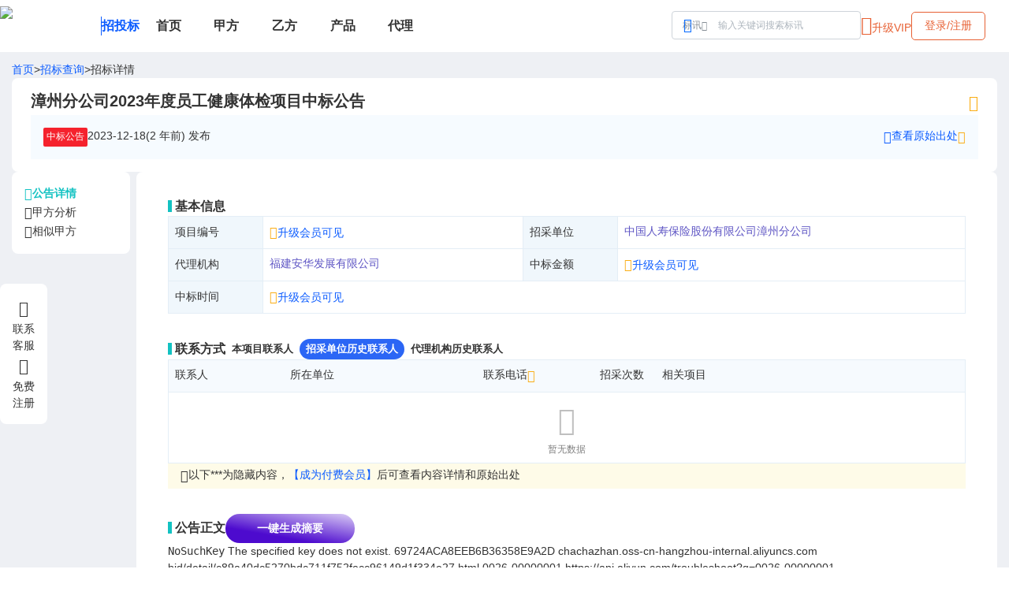

--- FILE ---
content_type: text/html; charset=utf-8
request_url: https://www.chachazhan.com/bid/detail/c89a40dc5270bdc711f752fecc96149d1f334e27
body_size: 7079
content:
<!DOCTYPE html><html lang="en"><head><meta charSet="utf-8"/><meta name="viewport" content="minimum-scale=1, initial-scale=1, width=device-width, user-scalable=no"/><title>漳州分公司2023年度员工健康体检项目中标公告查查站招标网</title><meta name="keywords" content="[中国人寿保险股份有限公司漳州分公司]发布的漳州分公司2023年度员工健康体检项目中标公告,查查站招标网,招标,中标,采购"/><meta name="description" content="查查站招标网于2023-12-18发布的漳州分公司2023年度员工健康体检项目中标公告"/><meta name="next-head-count" content="5"/><link rel="shortcut icon" href="/favicon.png"/><link rel="precontent" href="https://static.chachazhan.com"/><link rel="dns-prefetch" href="https://static.chachazhan.com"/><meta name="prerender-status-code" content="200"/><meta name="prerender" content="true"/><script data-mantine-script="true">try {
  var _colorScheme = window.localStorage.getItem("mantine-color-scheme-value");
  var colorScheme = _colorScheme === "light" || _colorScheme === "dark" || _colorScheme === "auto" ? _colorScheme : "light";
  var computedColorScheme = colorScheme !== "auto" ? colorScheme : window.matchMedia("(prefers-color-scheme: dark)").matches ? "dark" : "light";
  document.documentElement.setAttribute("data-mantine-color-scheme", computedColorScheme);
} catch (e) {}
</script><link rel="preload" href="/_next/static/css/a1854d7f54ce71bd.css" as="style"/><link rel="stylesheet" href="/_next/static/css/a1854d7f54ce71bd.css" data-n-g=""/><link rel="preload" href="/_next/static/css/bb08cff66dabaf13.css" as="style"/><link rel="stylesheet" href="/_next/static/css/bb08cff66dabaf13.css" data-n-p=""/><link rel="preload" href="/_next/static/css/9b73738781b0298c.css" as="style"/><link rel="stylesheet" href="/_next/static/css/9b73738781b0298c.css"/><noscript data-n-css=""></noscript><script defer="" nomodule="" src="/_next/static/chunks/polyfills-c67a75d1b6f99dc8.js"></script><script defer="" src="/_next/static/chunks/9411.d4860ad4cd8105cb.js"></script><script defer="" src="/_next/static/chunks/8642.dafe6633325959b2.js"></script><script defer="" src="/_next/static/chunks/5348.6115fb70ec8b5368.js"></script><script src="/_next/static/chunks/webpack-e5d16fb0f24a4f0d.js" defer=""></script><script src="/_next/static/chunks/framework-918963c1d31953b8.js" defer=""></script><script src="/_next/static/chunks/main-b751627399fd19dd.js" defer=""></script><script src="/_next/static/chunks/pages/_app-3830ebc87b972182.js" defer=""></script><script src="/_next/static/chunks/1959-4e1a99bb37c78fdf.js" defer=""></script><script src="/_next/static/chunks/785-b5d3e44b98a84b95.js" defer=""></script><script src="/_next/static/chunks/5123-921123e78be1161f.js" defer=""></script><script src="/_next/static/chunks/5415-e38a3a19fe1a6703.js" defer=""></script><script src="/_next/static/chunks/7008-ab0f5d4f9dd37fa0.js" defer=""></script><script src="/_next/static/chunks/9553-4896b33fb259f0c3.js" defer=""></script><script src="/_next/static/chunks/5615-ae8a207bbe7cf357.js" defer=""></script><script src="/_next/static/chunks/7011-abfdf853e9b34d3d.js" defer=""></script><script src="/_next/static/chunks/8033-e23867d9a733c2a6.js" defer=""></script><script src="/_next/static/chunks/6389-10487995fcb12608.js" defer=""></script><script src="/_next/static/chunks/8907-f48c613997cd4e46.js" defer=""></script><script src="/_next/static/chunks/5518-1f80b0eb606a0cee.js" defer=""></script><script src="/_next/static/chunks/4444-5241ec4fd41fe87e.js" defer=""></script><script src="/_next/static/chunks/pages/bid/detail/%5Bid%5D-8f09b794e7d0245f.js" defer=""></script><script src="/_next/static/YcX6sFIBTuSF0utVN3429/_buildManifest.js" defer=""></script><script src="/_next/static/YcX6sFIBTuSF0utVN3429/_ssgManifest.js" defer=""></script></head><body><div id="__next"><style data-mantine-styles="true">:root{--mantine-color-black: #333;--mantine-radius-default: calc(0.125rem * var(--mantine-scale));--mantine-font-size-xs: 10px;--mantine-font-size-sm: 12px;--mantine-font-size-md: 14px;--mantine-font-size-lg: 16px;--mantine-font-size-xl: 20px;--mantine-color-blue-6: #0167FF;}:root[data-mantine-color-scheme="dark"]{--mantine-color-blue-light: rgba(1, 103, 255, 0.15);--mantine-color-blue-light-hover: rgba(1, 103, 255, 0.2);}:root[data-mantine-color-scheme="light"]{--mantine-color-text: #333;--mantine-color-blue-light: rgba(1, 103, 255, 0.1);--mantine-color-blue-light-hover: rgba(1, 103, 255, 0.12);--mantine-color-blue-outline-hover: rgba(1, 103, 255, 0.05);}</style><style data-mantine-styles="classes">@media (max-width: 35.99375em) {.mantine-visible-from-xs {display: none !important;}}@media (min-width: 36em) {.mantine-hidden-from-xs {display: none !important;}}@media (max-width: 47.99375em) {.mantine-visible-from-sm {display: none !important;}}@media (min-width: 48em) {.mantine-hidden-from-sm {display: none !important;}}@media (max-width: 61.99375em) {.mantine-visible-from-md {display: none !important;}}@media (min-width: 62em) {.mantine-hidden-from-md {display: none !important;}}@media (max-width: 74.99375em) {.mantine-visible-from-lg {display: none !important;}}@media (min-width: 75em) {.mantine-hidden-from-lg {display: none !important;}}@media (max-width: 87.99375em) {.mantine-visible-from-xl {display: none !important;}}@media (min-width: 88em) {.mantine-hidden-from-xl {display: none !important;}}</style><style data-mantine-styles="inline">:root{--app-shell-padding:0px;}</style><div style="--app-shell-transition-duration:200ms;--app-shell-transition-timing-function:ease;margin:0rem" class="app-layout m_89ab340 ccz-AppShell-root" data-resizing="true"><header style="--app-shell-header-z-index:100;background:#fff" class="m_3b16f56b ccz-AppShell-header right-scroll-bar-position" data-with-border="true"><div class="m_4451eb3a ccz-Center-root"><div style="width:calc(78.125rem * var(--mantine-scale))" class="nav-header light"><div class="d-flex align-center gap-8"><div class="d-flex align-center gap-2"><a target="_self" title="查查站" href="/"><img alt="logo" loading="lazy" width="128" height="50" decoding="async" data-nimg="1" class="float-left" style="color:transparent" srcSet="/_next/image?url=https%3A%2F%2Fstatic.chachazhan.com%2Fccz%2Flogo-light.png&amp;w=128&amp;q=75 1x, /_next/image?url=https%3A%2F%2Fstatic.chachazhan.com%2Fccz%2Flogo-light.png&amp;w=256&amp;q=75 2x" src="/_next/image?url=https%3A%2F%2Fstatic.chachazhan.com%2Fccz%2Flogo-light.png&amp;w=256&amp;q=75"/></a><div class="top-split-v"></div><a class="fz-16 fw-bold app-name" title="招投标" href="/">招投标</a></div><div class="nav_list"><a class="nav_item " title="首页" href="/"><div class="d-flex align-center gap-1"><div>首页</div></div></a><a class="nav_item " title="甲方" href="/bid/parta/-"><div class="d-flex align-center gap-1"><div>甲方</div></div></a><a class="nav_item " title="乙方" href="/bid/partb/-"><div class="d-flex align-center gap-1"><div>乙方</div></div></a><a class="nav_item " title="产品" href="/bid/purchase/-"><div class="d-flex align-center gap-1"><div>产品</div></div></a><a class="nav_item " title="代理" href="/bid/agent/-"><div class="d-flex align-center gap-1"><div>代理</div></div></a></div></div><div class=""></div><div class="d-flex gap-4"><div class="searchInput_search_input_wrapper__6qUaJ searchInput_sm__B7Svz"><div></div></div></div></div></div></header><main style="padding-inline:0rem;background:#EEF0F4;min-height:calc(100vh - 3em)" class="m_8983817 ccz-AppShell-main"><div style="--notifications-z-index:400;--notifications-top:var(--mantine-spacing-md);--notifications-left:50%;--notifications-transform:translateX(-50%);--notifications-container-width:calc(27.5rem * var(--mantine-scale))" class="m_b37d9ac7 ccz-Notifications-root"><div></div></div><div class="m_4451eb3a ccz-Center-root"><div style="width:calc(78.125rem * var(--mantine-scale))" class="d-column py-3 gap-2"><div class="d-flex gap-2"><a title="查查站首页" href="/">首页</a>&gt;<a title="查查站招投标查询" href="/bid/search">招标查询</a>&gt;<span>招标详情</span></div><div class="d-column gap-4 p-panel middle"><div class="d-flex justify-between"><h1 style="--title-fw:var(--mantine-h1-font-weight);--title-lh:var(--mantine-h1-line-height);--title-fz:var(--mantine-h1-font-size);font-size:calc(1.25rem * var(--mantine-scale))" class="m_8a5d1357 ccz-Title-root" data-order="1">漳州分公司2023年度员工健康体检项目中标公告</h1><div class="d-flex align-center gap-2"><div class="d-flex align-center gap-1 hover-display"><i class="pointer fz-20 c-gold iconfont ic-star"></i></div></div></div><div class="d-flex justify-between bg-info p-4"><div class="d-flex gap-4"><div class="c-tag zhongb">中标公告</div><div><span>2023-12-18(2 年前)</span> 发布</div></div><div class="d-flex gap-4"><div data-agl-cvt="7" id="btn_open_pay_modal"><div class="link-text"><div class="d-flex align-start"><i class="iconfont ic-link"></i>查看原始出处 <i class="iconfont ic-vip2 c-gold"></i></div></div></div></div></div></div><div class="bid_detail_content__L9j8f"><div class="relative"><div class="d-column gap-4 p-panel sticky" style="left:0;top:4.85rem"><div class="d-flex align-center gap-2 pointer c-blgreen fw-bold"><i class="iconfont ic-detail"></i><span>公告详情</span></div><div class="d-flex align-center gap-2 pointer "><i class="iconfont ic-jiafang"></i><span>甲方分析</span></div><div class="d-flex align-center gap-2 pointer "><i class="iconfont ic-similar"></i><span>相似甲方</span></div></div></div><div class="d-column gap-4"><div class="d-column gap-4 p-panel large relative"><div class="sec-title">基本信息</div><table class="xxz-table stripe-vert"><tbody><tr><td width="120">项目编号</td><td width="330"><div data-agl-cvt="7" id="btn_open_pay_modal"><div class="link-text"><span><i class="iconfont ic-vip2 c-gold"></i>升级会员可见</span></div></div></td><td width="120">招采单位</td><td colSpan="3" width="330"><a target="_blank" class="c-enttitle" title="中国人寿保险股份有限公司漳州分公司" href="/bid/entity/%E4%B8%AD%E5%9B%BD%E4%BA%BA%E5%AF%BF%E4%BF%9D%E9%99%A9%E8%82%A1%E4%BB%BD%E6%9C%89%E9%99%90%E5%85%AC%E5%8F%B8%E6%BC%B3%E5%B7%9E%E5%88%86%E5%85%AC%E5%8F%B8/1">中国人寿保险股份有限公司漳州分公司</a></td></tr><tr><td width="120">代理机构</td><td width="330"><a target="_blank" class="c-enttitle" title="福建安华发展有限公司" href="/bid/entity/%E7%A6%8F%E5%BB%BA%E5%AE%89%E5%8D%8E%E5%8F%91%E5%B1%95%E6%9C%89%E9%99%90%E5%85%AC%E5%8F%B8/3">福建安华发展有限公司</a></td><td width="120">中标金额</td><td colSpan="3" width="330"><div data-agl-cvt="7" id="btn_open_pay_modal"><div class="link-text"><span><i class="iconfont ic-vip2 c-gold"></i>升级会员可见</span></div></div></td></tr><tr><td width="120">中标时间</td><td colSpan="3" width="330"><div data-agl-cvt="7" id="btn_open_pay_modal"><div class="link-text"><span><i class="iconfont ic-vip2 c-gold"></i>升级会员可见</span></div></div></td></tr></tbody></table><div class="d-flex align-center gap-4 mt-8"><div class="sec-title">联系方式</div><div class="switch_tabs primary gap-2 small"><div class="tab_item tab_active">本项目联系人</div><div class="tab_item ">招采单位历史联系人</div><div class="tab_item ">代理机构历史联系人</div></div></div><div style="position:relative" class=""><div style="--stack-gap:var(--mantine-spacing-sm);--stack-align:stretch;--stack-justify:flex-start" class="m_6d731127 ccz-Stack-root"><div style="--sa-corner-width:0px;--sa-corner-height:0px" class="m_d57069b5 ccz-ScrollArea-root"><div style="overflow-x:hidden;overflow-y:hidden" class="m_c0783ff9 ccz-ScrollArea-viewport" data-scrollbars="xy"><div style="min-width:100%;display:table"><table style="--table-vertical-spacing:calc(0.5rem * var(--mantine-scale))" class="xxz-table no-column-border m_b23fa0ef ccz-Table-table"><thead><tr><th style="width:150px"><div style="--group-gap:var(--mantine-spacing-xs);--group-align:center;--group-justify:flex-start;--group-wrap:wrap;flex-wrap:nowrap" class="m_4081bf90 ccz-Group-root"><span>联系人</span></div></th><th style="width:250px"><div style="--group-gap:var(--mantine-spacing-xs);--group-align:center;--group-justify:flex-start;--group-wrap:wrap;flex-wrap:nowrap" class="m_4081bf90 ccz-Group-root"><span>所在单位</span></div></th><th style="width:150px"><div style="--group-gap:var(--mantine-spacing-xs);--group-align:center;--group-justify:flex-start;--group-wrap:wrap;flex-wrap:nowrap" class="m_4081bf90 ccz-Group-root"><span><div class="d-flex align-start">联系电话<i class="iconfont ic-vip2 c-gold"></i></div></span></div></th></tr></thead><tbody><tr><td colSpan="3"><div class="m_4451eb3a ccz-Center-root"><div style="--stack-gap:0rem;--stack-align:center;--stack-justify:flex-start;color:#BFBFBF;font-size:var(--mantine-font-size-sm)" class="m_6d731127 ccz-Stack-root"><i class="iconfont ic-empty fz-36"></i><div class="c-gray">暂无数据</div></div></div></td></tr></tbody></table></div></div></div></div></div><div class="bg-info2 p-1 px-4 d-flex gap-2"><i class="iconfont ic-info"></i><div class="d-flex flex-wrap fz-13">以下***为隐藏内容，<div data-agl-cvt="7" id="btn_open_pay_modal"><div class="link-text">【成为付费会员】</div></div>后可查看内容详情和原始出处</div></div><div class="div mt-8"><div><div class="d-flex align-center gap-4 "><div class="sec-title">公告正文</div><div class="btn-ai d-flex align-center gap-1">一键生成摘要</div></div></div></div><div id="bid_detail_content" class="bid_detail_content_html__mWe64"><?xml version="1.0" encoding="UTF-8"?>
<Error>
  <Code>NoSuchKey</Code>
  <Message>The specified key does not exist.</Message>
  <RequestId>69724ACA8EEB6B36358E9A2D</RequestId>
  <HostId>chachazhan.oss-cn-hangzhou-internal.aliyuncs.com</HostId>
  <Key>bid/detail/c89a40dc5270bdc711f752fecc96149d1f334e27.html</Key>
  <EC>0026-00000001</EC>
  <RecommendDoc>https://api.aliyun.com/troubleshoot?q=0026-00000001</RecommendDoc>
</Error>
</div><div class="d-column gap-4"><div class="d-flex justify-center bg-info p-4"><div data-agl-cvt="7" id="btn_open_pay_modal"><div class="link-text"><div class="d-flex align-start"><i class="iconfont ic-link"></i>查看原始出处 <i class="iconfont ic-vip2 c-gold"></i></div></div></div></div></div><div class=""><div class="d-flex justify-between align-center px-4 py-2"><div class="d-flex align-center gap-1"><i class="iconfont ic-biaodi fz-24"></i>相似商机推荐</div><div class="d-flex"><div class="m_46b77525 ccz-InputWrapper-root ccz-Select-root"><div style="--input-right-section-pointer-events:none" class="m_6c018570 ccz-Input-wrapper ccz-Select-wrapper" data-variant="default" data-pointer="true" data-with-right-section="true"><input class="m_8fb7ebe7 ccz-Input-input ccz-Select-input" data-variant="default" readonly="" aria-haspopup="listbox" autoComplete="off" aria-invalid="false" id="mantine-R4pndnbbaom" value="默认排序"/><div data-position="right" class="m_82577fc2 ccz-Input-section ccz-Select-section"><svg class="m_2943220b ccz-ComboboxChevron-chevron" data-combobox-chevron="true" viewBox="0 0 15 15" fill="none" xmlns="http://www.w3.org/2000/svg"><path d="M4.93179 5.43179C4.75605 5.60753 4.75605 5.89245 4.93179 6.06819C5.10753 6.24392 5.39245 6.24392 5.56819 6.06819L7.49999 4.13638L9.43179 6.06819C9.60753 6.24392 9.89245 6.24392 10.0682 6.06819C10.2439 5.89245 10.2439 5.60753 10.0682 5.43179L7.81819 3.18179C7.73379 3.0974 7.61933 3.04999 7.49999 3.04999C7.38064 3.04999 7.26618 3.0974 7.18179 3.18179L4.93179 5.43179ZM10.0682 9.56819C10.2439 9.39245 10.2439 9.10753 10.0682 8.93179C9.89245 8.75606 9.60753 8.75606 9.43179 8.93179L7.49999 10.8636L5.56819 8.93179C5.39245 8.75606 5.10753 8.75606 4.93179 8.93179C4.75605 9.10753 4.75605 9.39245 4.93179 9.56819L7.18179 11.8182C7.35753 11.9939 7.64245 11.9939 7.81819 11.8182L10.0682 9.56819Z" fill="currentColor" fill-rule="evenodd" clip-rule="evenodd"></path></svg></div></div></div><input type="hidden" value="default"/></div></div><div style="position:relative" class=""><div style="--stack-gap:var(--mantine-spacing-sm);--stack-align:stretch;--stack-justify:flex-start" class="m_6d731127 ccz-Stack-root"><div style="--sa-corner-width:0px;--sa-corner-height:0px" class="m_d57069b5 ccz-ScrollArea-root"><div style="overflow-x:hidden;overflow-y:hidden" class="m_c0783ff9 ccz-ScrollArea-viewport" data-scrollbars="xy"><div style="min-width:100%;display:table"><table style="--table-vertical-spacing:calc(0.5rem * var(--mantine-scale))" class="xxz-table no-column-border m_b23fa0ef ccz-Table-table"><thead><tr><th style="width:300px"><div style="--group-gap:var(--mantine-spacing-xs);--group-align:center;--group-justify:flex-start;--group-wrap:wrap;flex-wrap:nowrap" class="m_4081bf90 ccz-Group-root"><span>标题</span></div></th><th style="width:100px"><div style="--group-gap:var(--mantine-spacing-xs);--group-align:center;--group-justify:flex-start;--group-wrap:wrap;flex-wrap:nowrap" class="m_4081bf90 ccz-Group-root"><span>招采金额</span></div></th><th style="width:100px"><div style="--group-gap:var(--mantine-spacing-xs);--group-align:center;--group-justify:flex-start;--group-wrap:wrap;flex-wrap:nowrap" class="m_4081bf90 ccz-Group-root"><span>地域</span></div></th><th style="width:240px"><div style="--group-gap:var(--mantine-spacing-xs);--group-align:center;--group-justify:flex-start;--group-wrap:wrap;flex-wrap:nowrap" class="m_4081bf90 ccz-Group-root"><span>相关单位</span></div></th><th style="width:140px"><div style="--group-gap:var(--mantine-spacing-xs);--group-align:center;--group-justify:flex-start;--group-wrap:wrap;flex-wrap:nowrap" class="m_4081bf90 ccz-Group-root"><span>公告时间</span></div></th></tr></thead><tbody><tr><td colSpan="5"><div class="m_4451eb3a ccz-Center-root"><div style="--stack-gap:0rem;--stack-align:center;--stack-justify:flex-start;color:#BFBFBF;font-size:var(--mantine-font-size-sm)" class="m_6d731127 ccz-Stack-root"><i class="iconfont ic-empty fz-36"></i><div class="c-gray">暂无数据</div></div></div></td></tr></tbody></table></div></div></div></div></div></div></div></div></div></div></div></main><div style="padding:var(--mantine-spacing-md);background:#fafafa" class="c-gray"><div class="m_4451eb3a ccz-Center-root"><div style="width:calc(78.125rem * var(--mantine-scale))" class=""><div class="d-flex justify-between align-center"><div><div class="d-flex gap-4"><a class="c-gray" title="关于我们" href="/aboutUs">关于我们</a><a class="c-gray" title="联系我们" href="/contactUs">联系我们</a></div><div class="d-flex gap-2  mt-4"><span>沪ICP备17030666号</span><span>版权归属</span><span>上海名轩软件科技有限公司</span></div></div></div></div></div></div></div></div><script id="__NEXT_DATA__" type="application/json">{"props":{"pageProps":{"detail":{"id":"c89a40dc5270bdc711f752fecc96149d1f334e27","agent_contact":"曾凤珍","agent_entity":"福建安华发展有限公司","agent_entity_address":"漳州市龙文区迎宾大道226号鸿达嘉园四-五楼","agent_phone":"05962961882","bid_opening_date":"0001-01-01T00:00:00Z","bid_win_amount":368000,"bid_win_amount_unit":"元","bid_win_date":"2023-12-18T12:51:54+08:00","bid_win_entity":"福建省漳州市医院","bid_win_pub_date":"2023-12-18T12:51:54+08:00","bidding_deadline":"0001-01-01T00:00:00Z","budget_amount_unit":"","budget_amount":0,"bulletin_type_level1":"中标","bulletin_type_level2":"中标公告","city":"漳州市","detail_url":"PhmZwZlN1tmtQ7FS9ILyCQNwcvsHSNq6g0zcyV79IIOu5N9FJeVkw3otX9wqDgw61YNw1AoLSwGGQIPm/SMpSGRRdsgmvNeF1mgoIhQsEC0=","procuring_entity":"中国人寿保险股份有限公司漳州分公司","procuring_entity_address":"漳州市芗城区胜利东路42号","procuring_entity_contact":"林女士","procuring_entity_phone":"0596-2995500","proj_name":"漳州分公司2023年度员工健康体检项目","proj_number":"AHCG（2023","province":"福建","publish_time":"2023-12-18T12:51:54+08:00","registration_deadline":"0001-01-01T00:00:00Z","title":"漳州分公司2023年度员工健康体检项目中标公告","content":"\u003c?xml version=\"1.0\" encoding=\"UTF-8\"?\u003e\n\u003cError\u003e\n  \u003cCode\u003eNoSuchKey\u003c/Code\u003e\n  \u003cMessage\u003eThe specified key does not exist.\u003c/Message\u003e\n  \u003cRequestId\u003e69724ACA8EEB6B36358E9A2D\u003c/RequestId\u003e\n  \u003cHostId\u003echachazhan.oss-cn-hangzhou-internal.aliyuncs.com\u003c/HostId\u003e\n  \u003cKey\u003ebid/detail/c89a40dc5270bdc711f752fecc96149d1f334e27.html\u003c/Key\u003e\n  \u003cEC\u003e0026-00000001\u003c/EC\u003e\n  \u003cRecommendDoc\u003ehttps://api.aliyun.com/troubleshoot?q=0026-00000001\u003c/RecommendDoc\u003e\n\u003c/Error\u003e\n","content_indexed":"一、项目编号：AHCG（2023）299（招标文件编号：AHCG（2023）299号） 二、项目名称：漳州分公司2023年度员工健康体检项目 三、中标（成交）信息 供应商名称：福建省漳州市医院供应商地址：福建省漳州市胜利路59号中标（成交）金额：36.8000000（万元）四、主要标的信息 序号 供应商名称 服务名称 服务范围 服务要求 服务时间 服务标准 1 福建省漳州市医院 漳州分公司2023年度员工健康体检项目 详见招标文件 详见招标文件 1年 详见招标文件 五、评审专家（单一来源采购人员）名单： 陈永忠（组长）、蔡东陵、林毅锋、马红英、游玉凤 六、代理服务收费标准及金额： 本项目代理费收费标准：参照计价格[2002]1980号文规费标准计取。 本项目代理费总金额：0.552000 万元（人民币） 七、公告期限 自本公告发布之日起1个工作日。 八、其它补充事宜 漳州分公司2023年度员工健康体检项目中标公告一、项目编号：CLIC.FJ_ZZ-2023-DR0002（招标文件编号：AHCG（2023）299号）二、项目名称：漳州分公司2023年度员工健康体检项目三、中标（成交）信息供应商名称：福建省漳州市医院供应商地址：福建省漳州市胜利路59号中标（成交）金额：36.8（万元）四、主要标的信息 序号 供应商名称 项目名称 服务范围 服务要求 服务期限 服务标准 1 福建省漳州市医院 漳州分公司2023年度员工健康体检项目 详见招标文件 详见招标文件 1年 详见招标文件 五、评审专家（单一来源采购人员）名单：陈永忠（组长）、蔡东陵、林毅锋、马红英、游玉凤六、代理服务收费标准及金额：本项目代理费收费标准：参照计价格[2002]1980号文规费标准计取。本项目代理费总金额：0.552万元（人民币）七、公告期限自本公告发布之日起1个工作日。八、其它补充事宜/九、凡对本次公告内容提出询问，请按以下方式联系。1.采购人信息名 称：中国人寿保险股份有限公司漳州分公司 地址：漳州市芗城区胜利东路42号 联系方式：联系人：林小姐 联系方法：0596-2995500 2.采购代理机构信息名 称：福建安华发展有限公司 地 址：漳州市龙文区迎宾大道226号鸿达嘉园4层 联系方式：联系人：曾凤珍 联系方法：0596-2961882 电子信箱：FJAHDL006@126.com 3.项目联系方式项目联系人：曾凤珍电 话：0596-2961882日期：2023年12月18日 九、凡对本次公告内容提出询问，请按以下方式联系。 1.采购人信息 名 称：中国人寿保险股份有限公司漳州分公司 地址：漳州市芗城区胜利东路42号 联系方式：林女士 0596-2995500 2.采购代理机构信息 名 称：福建安华发展有限公司 地 址：漳州市龙文区迎宾大道226号鸿达嘉园四-五楼 联系方式：曾凤珍05962961882 3.项目联系方式 项目联系人：曾凤珍 电 话： 05962961882","create_time":"2023-12-18T20:02:42+08:00","raw":"","update_time":"2024-01-05T16:25:20.840206+08:00","secrets":{}},"tops":[],"isMobile":false,"referer":null,"ip":null,"isCompatible":false,"_superjson":{"values":{"referer":["undefined"],"ip":["undefined"]}}},"__N_SSP":true},"page":"/bid/detail/[id]","query":{"id":"c89a40dc5270bdc711f752fecc96149d1f334e27"},"buildId":"YcX6sFIBTuSF0utVN3429","isFallback":false,"isExperimentalCompile":false,"dynamicIds":[73885,45348],"gssp":true,"scriptLoader":[]}</script></body></html>

--- FILE ---
content_type: text/css; charset=UTF-8
request_url: https://www.chachazhan.com/_next/static/css/bb08cff66dabaf13.css
body_size: 1562
content:
.payframe_pay_frame___lcF2{height:34rem}.payframe_pay_frame___lcF2>div:first-child{background-color:var(--bg-gold-color);color:var(--text-brown-color);min-width:16rem}.payframe_pay_frame___lcF2>div:last-child{display:grid;grid-template-rows:auto 1fr 2.4rem;width:42rem}.payframe_pay_frame___lcF2 .payframe_swiper__tyGHC{position:absolute;top:3rem;width:2rem;height:1rem;z-index:2;font-size:32px;color:#aaa;cursor:pointer}.payframe_pay_frame___lcF2 .payframe_swiper__tyGHC.payframe_go_left__dr2N_{left:-2px}.payframe_pay_frame___lcF2 .payframe_swiper__tyGHC.payframe_go_right__Qi4Mc{right:0}.payframe_pay_frame___lcF2 .payframe_black_header__sxmqr{background-color:#555;padding-top:2rem;padding-left:2rem}.payframe_pay_frame___lcF2 .payframe_ver_tabs__8lRm5{display:flex;gap:.4rem}.payframe_pay_frame___lcF2 .payframe_ver_tabs__8lRm5 .payframe_ver_tab_item__Zet7b{cursor:pointer;padding:.75rem 1rem;background-color:#7f7f7f;border-radius:5px 5px 0 0;color:#fff}.payframe_pay_frame___lcF2 .payframe_ver_tabs__8lRm5 .payframe_ver_tab_item__Zet7b.payframe_ver_tab_item_active__DNEDX{background-color:#fff;color:#333}.payframe_pay_frame___lcF2 .payframe_ver_tabs__8lRm5 .payframe_ver_tab_item__Zet7b.payframe_ver_tab_item_active__DNEDX .payframe_ver_tab_desc__eb9TB{color:#555}.payframe_pay_frame___lcF2 .payframe_ver_list__WRRNX{max-width:39rem;overflow-x:auto}.payframe_pay_frame___lcF2 .payframe_ver_list__WRRNX>div{display:flex;gap:1rem;width:-moz-max-content;width:max-content}.payframe_pay_frame___lcF2 .payframe_price_item__lIoaz{position:relative;text-align:center;cursor:pointer;background-color:#f7f9fc;padding:.5rem 1rem;border-radius:6px;min-width:140px;border:2px solid var(--mantine-color-gray-3)}.payframe_pay_frame___lcF2 .payframe_price_item__lIoaz.payframe_price_item_white__RJDFk{background-color:#fff}.payframe_pay_frame___lcF2 .payframe_price_item__lIoaz.payframe_price_active__KHsHA{border-color:var(--price-red-color);background-color:#fff;color:1px solid var(--price-red-color)}.payframe_pay_frame___lcF2 .payframe_price_item__lIoaz .payframe_tag__nAido{padding:.1rem .75rem;background-color:#d55d38;border-radius:1rem;color:#fff;position:absolute;top:-1rem;left:0;font-size:12px;border:1px solid #fff}.payframe_pay_frame___lcF2 .payframe_pay_type__glKTB{cursor:pointer;border:1px solid var(--mantine-color-gray-3);border-radius:5px;padding:.25rem 2rem 0 .25rem}.payframe_pay_frame___lcF2 .payframe_pay_type__glKTB.payframe_paytype_active__3hMf2{border-color:#e3c879}.bid_detail_content__L9j8f{display:grid;grid-template-columns:150px 1fr}@media screen and (max-device-width:600px){.bid_detail_content__L9j8f{grid-template-columns:1fr}}.bid_detail_content__L9j8f>div:first-child{min-width:150px}.bid_detail_content__L9j8f>div:last-child{margin-left:.5rem}.bid_detail_content__L9j8f .bid_detail_content_html__mWe64{max-width:1000px;overflow:auto}.bid_detail_content__L9j8f .bid_detail_content_html__mWe64 table{border-collapse:collapse}.bid_detail_content__L9j8f .bid_detail_content_html__mWe64 table th{background-color:#f0f7fc;font-weight:400}.bid_detail_content__L9j8f .bid_detail_content_html__mWe64 table td,.bid_detail_content__L9j8f .bid_detail_content_html__mWe64 table th{padding:.5rem!important;border:1px solid #e4eef6;vertical-align:top;font-size:.875rem!important}.bid_detail_vip_panel__At0Pn{text-align:center;padding:1rem 1rem 1.25rem;background-color:#faf3e2}.bid_detail_vip_panel__At0Pn .bid_detail_vip_title__kezoc{color:#826429;font-size:1rem}.bid_detail_vip_panel__At0Pn .iconfont{color:#bd913b;font-size:1.5rem}.bid_detail_vip_panel__At0Pn .bid_detail_attr_item__AaSRW div{font-size:12px}.bid_entity_summary_card_wrapper__2fxxb{display:flex;flex-wrap:wrap;width:336px;max-width:400px;box-sizing:border-box}@media screen and (max-device-width:600px){.bid_entity_summary_card_wrapper__2fxxb{width:292px}}.bid_entity_summary_mini_card__c0NqL{position:relative;width:50%;padding:1rem}.bid_entity_summary_mini_card__c0NqL:before{display:inline-block;position:absolute;content:" ";width:4px;height:60%;left:0;background:linear-gradient(180deg,red,#fdf3d9)}.bid_entity_summary_mini_card__c0NqL:nth-child(2):before{background:linear-gradient(180deg,#e1ad91,#ee3405)}.bid_entity_summary_mini_card__c0NqL:nth-child(3):before{background:linear-gradient(180deg,#81b4e6,#825ee5)}.bid_entity_summary_mini_card__c0NqL:nth-child(4):before{background:linear-gradient(180deg,#42b6ec,#acd5ea)}.bid_entity_summary_mini_card__c0NqL.bid_entity_summary_active__C_Zd0{background-color:#6f92f8;color:#fff}.filter_filter_panel__VVmbS{position:relative;display:flex;flex-direction:column;gap:1rem}.filter_filter_panel__VVmbS .filter_filter_cat__EjzOO{display:flex;gap:2rem;align-items:baseline}.filter_filter_panel__VVmbS .filter_filter_cat__EjzOO .filter_label__udN2_{color:#656565;min-width:4rem;text-align:right}.filter_filter_panel__VVmbS .filter_filter_cat__EjzOO .filter_items__9Y1jn{flex-wrap:wrap;display:flex;row-gap:.5rem;-moz-column-gap:1.5rem;column-gap:1.5rem;overflow-y:hidden}.filter_filter_panel__VVmbS .filter_filter_cat__EjzOO .filter_items__9Y1jn.filter_thin__U_6LW{-moz-column-gap:1rem;column-gap:1rem}.filter_filter_panel__VVmbS .filter_filter_cat__EjzOO .filter_items__9Y1jn>div{cursor:pointer}.filter_filter_panel__VVmbS .filter_filter_cat__EjzOO .filter_items__9Y1jn>div.filter_active__aL7Bd{color:var(--primary-color);font-weight:700}.filter_filter_panel__VVmbS .filter_filter_cat__EjzOO .filter_extra__2r_vC{min-width:4rem;text-align:right}.filter_date_pover__RLHNT{min-width:8rem}.filter_toggle_more__A4Pm1{position:absolute;bottom:-10px;left:50%;transform:translateX(-36px);width:64px;border-top:10px solid #fff;border-left:8px solid transparent;border-right:8px solid transparent}.filter_toggle_more__A4Pm1:before{font-family:iconfont!important;position:absolute;font-size:20px;bottom:-2px;left:14px}.filter_toggle_more__A4Pm1.filter_more_open__B3t8q:before{content:"\e839"}.filter_toggle_more__A4Pm1.filter_more_close__JfFFM:before{content:"\e845"}

--- FILE ---
content_type: application/javascript; charset=UTF-8
request_url: https://www.chachazhan.com/_next/static/chunks/7008-ab0f5d4f9dd37fa0.js
body_size: 4727
content:
(self.webpackChunk_N_E=self.webpackChunk_N_E||[]).push([[7008],{92703:function(e,t,n){"use strict";var o=n(50414);function emptyFunction(){}function emptyFunctionWithReset(){}emptyFunctionWithReset.resetWarningCache=emptyFunction,e.exports=function(){function shim(e,t,n,i,r,a){if(a!==o){var l=Error("Calling PropTypes validators directly is not supported by the `prop-types` package. Use PropTypes.checkPropTypes() to call them. Read more at http://fb.me/use-check-prop-types");throw l.name="Invariant Violation",l}}function getShim(){return shim}shim.isRequired=shim;var e={array:shim,bigint:shim,bool:shim,func:shim,number:shim,object:shim,string:shim,symbol:shim,any:shim,arrayOf:getShim,element:shim,elementType:shim,instanceOf:getShim,node:shim,objectOf:getShim,oneOf:getShim,oneOfType:getShim,shape:getShim,exact:getShim,checkPropTypes:emptyFunctionWithReset,resetWarningCache:emptyFunction};return e.PropTypes=e,e}},45697:function(e,t,n){e.exports=n(92703)()},50414:function(e){"use strict";e.exports="SECRET_DO_NOT_PASS_THIS_OR_YOU_WILL_BE_FIRED"},1216:function(e,t,n){"use strict";var o=function(){function defineProperties(e,t){for(var n=0;n<t.length;n++){var o=t[n];o.enumerable=o.enumerable||!1,o.configurable=!0,"value"in o&&(o.writable=!0),Object.defineProperty(e,o.key,o)}}return function(e,t,n){return t&&defineProperties(e.prototype,t),n&&defineProperties(e,n),e}}(),i=n(67294),r=_interopRequireDefault(i),a=_interopRequireDefault(n(45697)),l=n(54081),s=_interopRequireDefault(n(38315)),u=_interopRequireDefault(n(38282)),c=_interopRequireDefault(n(40821));function _interopRequireDefault(e){return e&&e.__esModule?e:{default:e}}var d={top:0,left:0,width:0,height:0},f="data-lazyload-listened",p=[],h=[],m=!1;try{var v=Object.defineProperty({},"passive",{get:function(){m=!0}});window.addEventListener("test",null,v)}catch(e){}var b=!!m&&{capture:!1,passive:!0},checkOverflowVisible=function(e,t){var n=e.ref,o=void 0,i=void 0,r=void 0,a=void 0;try{var l=t.getBoundingClientRect();o=l.top,i=l.left,r=l.height,a=l.width}catch(e){o=d.top,i=d.left,r=d.height,a=d.width}var s=window.innerHeight||document.documentElement.clientHeight,u=window.innerWidth||document.documentElement.clientWidth,c=Math.max(o,0),f=Math.max(i,0),p=Math.min(s,o+r)-c,h=Math.min(u,i+a)-f,m=void 0,v=void 0,b=void 0,y=void 0;try{var g=n.getBoundingClientRect();m=g.top,v=g.left,b=g.height,y=g.width}catch(e){m=d.top,v=d.left,b=d.height,y=d.width}var w=m-c,_=v-f,T=Array.isArray(e.props.offset)?e.props.offset:[e.props.offset,e.props.offset];return w-T[0]<=p&&w+b+T[1]>=0&&_-T[0]<=h&&_+y+T[1]>=0},checkNormalVisible=function(e){var t=e.ref;if(!(t.offsetWidth||t.offsetHeight||t.getClientRects().length))return!1;var n=void 0,o=void 0;try{var i=t.getBoundingClientRect();n=i.top,o=i.height}catch(e){n=d.top,o=d.height}var r=window.innerHeight||document.documentElement.clientHeight,a=Array.isArray(e.props.offset)?e.props.offset:[e.props.offset,e.props.offset];return n-a[0]<=r&&n+o+a[1]>=0},checkVisible=function(e){var t=e.ref;if(t instanceof HTMLElement){var n=(0,s.default)(t);(e.props.overflow&&n!==t.ownerDocument&&n!==document&&n!==document.documentElement?checkOverflowVisible(e,n):checkNormalVisible(e))?e.visible||(e.props.once&&h.push(e),e.visible=!0,e.forceUpdate()):!(e.props.once&&e.visible)&&(e.visible=!1,e.props.unmountIfInvisible&&e.forceUpdate())}},purgePending=function(){h.forEach(function(e){var t=p.indexOf(e);-1!==t&&p.splice(t,1)}),h=[]},lazyLoadHandler=function(){for(var e=0;e<p.length;++e)checkVisible(p[e]);purgePending()},y=void 0,g=null,w=function(e){function LazyLoad(e){!function(e,t){if(!(e instanceof t))throw TypeError("Cannot call a class as a function")}(this,LazyLoad);var t=function(e,t){if(!e)throw ReferenceError("this hasn't been initialised - super() hasn't been called");return t&&("object"==typeof t||"function"==typeof t)?t:e}(this,(LazyLoad.__proto__||Object.getPrototypeOf(LazyLoad)).call(this,e));return t.visible=!1,t.setRef=t.setRef.bind(t),t}return function(e,t){if("function"!=typeof t&&null!==t)throw TypeError("Super expression must either be null or a function, not "+typeof t);e.prototype=Object.create(t&&t.prototype,{constructor:{value:e,enumerable:!1,writable:!0,configurable:!0}}),t&&(Object.setPrototypeOf?Object.setPrototypeOf(e,t):e.__proto__=t)}(LazyLoad,e),o(LazyLoad,[{key:"componentDidMount",value:function(){var e=window,t=this.props.scrollContainer;t&&"string"==typeof t&&(e=e.document.querySelector(t));var n=void 0!==this.props.debounce&&"throttle"===y||"debounce"===y&&void 0===this.props.debounce;if(n&&((0,l.off)(e,"scroll",g,b),(0,l.off)(window,"resize",g,b),g=null),g||(void 0!==this.props.debounce?(g=(0,u.default)(lazyLoadHandler,"number"==typeof this.props.debounce?this.props.debounce:300),y="debounce"):void 0!==this.props.throttle?(g=(0,c.default)(lazyLoadHandler,"number"==typeof this.props.throttle?this.props.throttle:300),y="throttle"):g=lazyLoadHandler),this.props.overflow){var o=(0,s.default)(this.ref);if(o&&"function"==typeof o.getAttribute){var i=1+ +o.getAttribute(f);1===i&&o.addEventListener("scroll",g,b),o.setAttribute(f,i)}}else if(0===p.length||n){var r=this.props,a=r.scroll,d=r.resize;a&&(0,l.on)(e,"scroll",g,b),d&&(0,l.on)(window,"resize",g,b)}p.push(this),checkVisible(this)}},{key:"shouldComponentUpdate",value:function(){return this.visible}},{key:"componentWillUnmount",value:function(){if(this.props.overflow){var e=(0,s.default)(this.ref);if(e&&"function"==typeof e.getAttribute){var t=+e.getAttribute(f)-1;0===t?(e.removeEventListener("scroll",g,b),e.removeAttribute(f)):e.setAttribute(f,t)}}var n=p.indexOf(this);-1!==n&&p.splice(n,1),0===p.length&&"undefined"!=typeof window&&((0,l.off)(window,"resize",g,b),(0,l.off)(window,"scroll",g,b))}},{key:"setRef",value:function(e){e&&(this.ref=e)}},{key:"render",value:function(){var e=this.props,t=e.height,n=e.children,o=e.placeholder,i=e.className,a=e.classNamePrefix,l=e.style;return r.default.createElement("div",{className:a+"-wrapper "+i,ref:this.setRef,style:l},this.visible?n:o||r.default.createElement("div",{style:{height:t},className:a+"-placeholder"}))}}]),LazyLoad}(i.Component);w.propTypes={className:a.default.string,classNamePrefix:a.default.string,once:a.default.bool,height:a.default.oneOfType([a.default.number,a.default.string]),offset:a.default.oneOfType([a.default.number,a.default.arrayOf(a.default.number)]),overflow:a.default.bool,resize:a.default.bool,scroll:a.default.bool,children:a.default.node,throttle:a.default.oneOfType([a.default.number,a.default.bool]),debounce:a.default.oneOfType([a.default.number,a.default.bool]),placeholder:a.default.node,scrollContainer:a.default.oneOfType([a.default.string,a.default.object]),unmountIfInvisible:a.default.bool,style:a.default.object},w.defaultProps={className:"",classNamePrefix:"lazyload",once:!1,offset:0,overflow:!1,resize:!1,scroll:!0,unmountIfInvisible:!1},t.ZP=w},38282:function(e,t){"use strict";Object.defineProperty(t,"__esModule",{value:!0}),t.default=function(e,t,n){var o=void 0,i=void 0,r=void 0,a=void 0,l=void 0,later=function later(){var s=+new Date-a;s<t&&s>=0?o=setTimeout(later,t-s):(o=null,n||(l=e.apply(r,i),o||(r=null,i=null)))};return function(){r=this,i=arguments,a=+new Date;var s=n&&!o;return o||(o=setTimeout(later,t)),s&&(l=e.apply(r,i),r=null,i=null),l}}},54081:function(e,t){"use strict";Object.defineProperty(t,"__esModule",{value:!0}),t.on=function(e,t,n,o){o=o||!1,e.addEventListener?e.addEventListener(t,n,o):e.attachEvent&&e.attachEvent("on"+t,function(t){n.call(e,t||window.event)})},t.off=function(e,t,n,o){o=o||!1,e.removeEventListener?e.removeEventListener(t,n,o):e.detachEvent&&e.detachEvent("on"+t,n)}},38315:function(e,t){"use strict";Object.defineProperty(t,"__esModule",{value:!0}),t.default=function(e){if(!(e instanceof HTMLElement))return document.documentElement;for(var t="absolute"===e.style.position,n=/(scroll|auto)/,o=e;o;){if(!o.parentNode)return e.ownerDocument||document.documentElement;var i=window.getComputedStyle(o),r=i.position,a=i.overflow,l=i["overflow-x"],s=i["overflow-y"];if("static"===r&&t){o=o.parentNode;continue}if(n.test(a)&&n.test(l)&&n.test(s))return o;o=o.parentNode}return e.ownerDocument||e.documentElement||document.documentElement}},40821:function(e,t){"use strict";Object.defineProperty(t,"__esModule",{value:!0}),t.default=function(e,t,n){var o,i;return t||(t=250),function(){var r=n||this,a=+new Date,l=arguments;o&&a<o+t?(clearTimeout(i),i=setTimeout(function(){o=a,e.apply(r,l)},t)):(o=a,e.apply(r,l))}}},70313:function(e,t,n){"use strict";n.d(t,{m:function(){return I}});var o=n(67294),i=n(82191),r=n(28590);function getSafeId(e,t){return n=>{if("string"!=typeof n||0===n.trim().length)throw Error(t);return`${e}-${n}`}}var a=n(69429),l=n(13637),s=n(2979),u=n(62987),c=n(95404),d=n(90987),f=n(39581),p=n(58278),h=n(9535),m=n(70679);let[v,b]=(0,m.R)("Tabs component was not found in the tree");var y={root:"m_89d60db1","list--default":"m_576c9d4",list:"m_89d33d6d",panel:"m_b0c91715",tab:"m_4ec4dce6",tabSection:"m_fc420b1f","tab--default":"m_539e827b","list--outline":"m_6772fbd5","tab--outline":"m_b59ab47c","tab--pills":"m_c3381914"};let g={},w=(0,h.d)((e,t)=>{let n=(0,d.w)("TabsList",g,e),{children:i,className:r,grow:a,justify:l,classNames:s,styles:u,style:c,mod:f,...h}=n,m=b();return o.createElement(p.x,{...h,...m.getStyles("list",{className:r,style:c,classNames:s,styles:u,props:n,variant:m.variant}),ref:t,role:"tablist",variant:m.variant,mod:[{grow:a,orientation:m.orientation,placement:"vertical"===m.orientation&&m.placement,inverted:m.inverted},f],"aria-orientation":m.orientation,__vars:{"--tabs-justify":l}},i)});w.classes=y,w.displayName="@mantine/core/TabsList";let _={},T=(0,h.d)((e,t)=>{let n=(0,d.w)("TabsPanel",_,e),{children:i,className:r,value:a,classNames:l,styles:s,style:u,mod:c,...f}=n,h=b(),m=h.value===a,v=h.keepMounted||n.keepMounted?i:m?i:null;return o.createElement(p.x,{...f,...h.getStyles("panel",{className:r,classNames:l,styles:s,style:[u,m?void 0:{display:"none"}],props:n}),ref:t,mod:[{orientation:h.orientation},c],role:"tabpanel",id:h.getPanelId(a),"aria-labelledby":h.getTabId(a)},v)});T.classes=y,T.displayName="@mantine/core/TabsPanel";var E=n(33552),L=n(65984),O=n(19088),P=n(91166);let S={},k=(0,h.d)((e,t)=>{let n=(0,d.w)("TabsTab",S,e),{className:i,children:r,rightSection:a,leftSection:l,value:u,onClick:c,onKeyDown:f,disabled:p,color:h,style:m,classNames:v,styles:y,vars:g,mod:w,..._}=n,T=(0,L.rZ)(),{dir:k}=(0,O.gm)(),R=b(),z=u===R.value,C={classNames:v,styles:y,props:n};return o.createElement(P.k,{..._,...R.getStyles("tab",{className:i,style:m,variant:R.variant,...C}),disabled:p,unstyled:R.unstyled,variant:R.variant,mod:[{active:z,disabled:p,orientation:R.orientation,inverted:R.inverted,placement:"vertical"===R.orientation&&R.placement},w],ref:t,role:"tab",id:R.getTabId(u),"aria-selected":z,tabIndex:z||null===R.value?0:-1,"aria-controls":R.getPanelId(u),onClick:e=>{R.onChange(R.allowTabDeactivation&&u===R.value?null:u),c?.(e)},__vars:{"--tabs-color":h?(0,s.p)(h,T):void 0},onKeyDown:(0,E.R)({siblingSelector:'[role="tab"]',parentSelector:'[role="tablist"]',activateOnFocus:R.activateTabWithKeyboard,loop:R.loop,orientation:R.orientation||"horizontal",dir:k,onKeyDown:f})},l&&o.createElement("span",{...R.getStyles("tabSection",C),"data-position":"left"},l),r&&o.createElement("span",{...R.getStyles("tabLabel",C)},r),a&&o.createElement("span",{...R.getStyles("tabSection",C),"data-position":"right"},a))});k.classes=y,k.displayName="@mantine/core/TabsTab";let R="Tabs.Tab or Tabs.Panel component was rendered with invalid value or without value",z={keepMounted:!0,orientation:"horizontal",loop:!0,activateTabWithKeyboard:!0,allowTabDeactivation:!1,unstyled:!1,inverted:!1,variant:"default",placement:"left"},C=(0,l.Z)((e,{radius:t,color:n,autoContrast:o})=>({root:{"--tabs-radius":(0,a.H5)(t),"--tabs-color":(0,s.p)(n,e),"--tabs-text-color":(0,c.o)(o,e)?(0,u.R)({color:n,theme:e}):void 0}})),I=(0,h.d)((e,t)=>{let n=(0,d.w)("Tabs",z,e),{defaultValue:a,value:l,onChange:s,orientation:u,children:c,loop:h,id:m,activateTabWithKeyboard:b,allowTabDeactivation:g,variant:w,color:_,radius:T,inverted:E,placement:L,keepMounted:O,classNames:P,styles:S,unstyled:k,className:I,style:N,vars:x,autoContrast:D,mod:j,...M}=n,H=(0,i.M)(m),[A,W]=(0,r.C)({value:l,defaultValue:a,finalValue:null,onChange:s}),V=(0,f.y)({name:"Tabs",props:n,classes:y,className:I,style:N,classNames:P,styles:S,unstyled:k,vars:x,varsResolver:C});return o.createElement(v,{value:{placement:L,value:A,orientation:u,id:H,loop:h,activateTabWithKeyboard:b,getTabId:getSafeId(`${H}-tab`,R),getPanelId:getSafeId(`${H}-panel`,R),onChange:W,allowTabDeactivation:g,variant:w,color:_,radius:T,inverted:E,keepMounted:O,unstyled:k,getStyles:V}},o.createElement(p.x,{ref:t,id:H,variant:w,mod:[{orientation:u,inverted:"horizontal"===u&&E,placement:"vertical"===u&&L},j],...V("root"),...M},c))});I.classes=y,I.displayName="@mantine/core/Tabs",I.Tab=k,I.Panel=T,I.List=w}}]);

--- FILE ---
content_type: application/javascript; charset=UTF-8
request_url: https://www.chachazhan.com/_next/static/chunks/785-b5d3e44b98a84b95.js
body_size: 10292
content:
"use strict";(self.webpackChunk_N_E=self.webpackChunk_N_E||[]).push([[785],{93308:function(e,t,o){o.d(t,{P:function(){return CheckboxIcon},n:function(){return CheckIcon}});var r=o(67294),n=o(88565);function CheckIcon({size:e,style:t,...o}){let l=void 0!==e?{width:(0,n.h)(e),height:(0,n.h)(e),...t}:t;return r.createElement("svg",{viewBox:"0 0 10 7",fill:"none",xmlns:"http://www.w3.org/2000/svg",style:l,"aria-hidden":!0,...o},r.createElement("path",{d:"M4 4.586L1.707 2.293A1 1 0 1 0 .293 3.707l3 3a.997.997 0 0 0 1.414 0l5-5A1 1 0 1 0 8.293.293L4 4.586z",fill:"currentColor",fillRule:"evenodd",clipRule:"evenodd"}))}function CheckboxIcon({indeterminate:e,...t}){return e?r.createElement("svg",{xmlns:"http://www.w3.org/2000/svg",fill:"none",viewBox:"0 0 32 6","aria-hidden":!0,...t},r.createElement("rect",{width:"32",height:"6",fill:"currentColor",rx:"3"})):r.createElement(CheckIcon,{...t})}},96721:function(e,t,o){o.d(t,{x:function(){return H}});var r=o(67294),n=o(88565),l=o(13637),a=o(90987),i=o(39581),s=o(58278),c=o(9535),u=o(70679);let[d,p]=(0,u.R)("ScrollArea.Root component was not found in tree");function useCallbackRef(e){let t=(0,r.useRef)(e);return(0,r.useEffect)(()=>{t.current=e}),(0,r.useMemo)(()=>(...e)=>t.current?.(...e),[])}var b=o(30464);function useResizeObserver(e,t){let o=useCallbackRef(t);(0,b.Y)(()=>{let t=0;if(e){let r=new ResizeObserver(()=>{cancelAnimationFrame(t),t=window.requestAnimationFrame(o)});return r.observe(e),()=>{window.cancelAnimationFrame(t),r.unobserve(e)}}},[e,o])}let m=r.forwardRef((e,t)=>{let{style:o,...n}=e,l=p(),[a,i]=r.useState(0),[s,c]=r.useState(0);return useResizeObserver(l.scrollbarX,()=>{let e=l.scrollbarX?.offsetHeight||0;l.onCornerHeightChange(e),c(e)}),useResizeObserver(l.scrollbarY,()=>{let e=l.scrollbarY?.offsetWidth||0;l.onCornerWidthChange(e),i(e)}),a&&s?r.createElement("div",{...n,ref:t,style:{...o,width:a,height:s}}):null}),f=r.forwardRef((e,t)=>{let o=p(),n=!!(o.scrollbarX&&o.scrollbarY),l="scroll"!==o.type&&n;return l?r.createElement(m,{...e,ref:t}):null});var h=o(36645);let v={scrollHideDelay:1e3,type:"hover"},w=(0,r.forwardRef)((e,t)=>{let o=(0,a.w)("ScrollAreaRoot",v,e),{type:n,scrollHideDelay:l,scrollbars:i,...c}=o,[u,p]=(0,r.useState)(null),[b,m]=(0,r.useState)(null),[f,w]=(0,r.useState)(null),[g,C]=(0,r.useState)(null),[x,E]=(0,r.useState)(null),[y,S]=(0,r.useState)(0),[D,T]=(0,r.useState)(0),[k,O]=(0,r.useState)(!1),[R,A]=(0,r.useState)(!1),P=(0,h.Yx)(t,e=>p(e));return r.createElement(d,{value:{type:n,scrollHideDelay:l,scrollArea:u,viewport:b,onViewportChange:m,content:f,onContentChange:w,scrollbarX:g,onScrollbarXChange:C,scrollbarXEnabled:k,onScrollbarXEnabledChange:O,scrollbarY:x,onScrollbarYChange:E,scrollbarYEnabled:R,onScrollbarYEnabledChange:A,onCornerWidthChange:S,onCornerHeightChange:T}},r.createElement(s.x,{...c,ref:P,__vars:{"--sa-corner-width":"xy"!==i?"0px":`${y}px`,"--sa-corner-height":"xy"!==i?"0px":`${D}px`}}))});function useDebouncedCallback(e,t){let o=useCallbackRef(e),n=(0,r.useRef)(0);return(0,r.useEffect)(()=>()=>window.clearTimeout(n.current),[]),(0,r.useCallback)((...e)=>{window.clearTimeout(n.current),n.current=window.setTimeout(()=>o(...e),t)},[o,t])}w.displayName="@mantine/core/ScrollAreaRoot";var g=o(19088);function getThumbRatio(e,t){let o=e/t;return Number.isNaN(o)?0:o}function getThumbSize(e){let t=getThumbRatio(e.viewport,e.content),o=e.scrollbar.paddingStart+e.scrollbar.paddingEnd,r=(e.scrollbar.size-o)*t;return Math.max(r,18)}function linearScale(e,t){return o=>{if(e[0]===e[1]||t[0]===t[1])return t[0];let r=(t[1]-t[0])/(e[1]-e[0]);return t[0]+r*(o-e[0])}}function getThumbOffsetFromScroll(e,t,o="ltr"){let r=getThumbSize(t),n=t.scrollbar.paddingStart+t.scrollbar.paddingEnd,l=t.scrollbar.size-n,a=t.content-t.viewport,i="ltr"===o?[0,a]:[-1*a,0],s=function(e,[t,o]){return Math.min(o,Math.max(t,e))}(e,i),c=linearScale([0,a],[0,l-r]);return c(s)}function toInt(e){return e?parseInt(e,10):0}function composeEventHandlers(e,t,{checkForDefaultPrevented:o=!0}={}){return r=>{e?.(r),!1!==o&&r.defaultPrevented||t?.(r)}}let[C,x]=(0,u.R)("ScrollAreaScrollbar was not found in tree"),E=(0,r.forwardRef)((e,t)=>{let{sizes:o,hasThumb:n,onThumbChange:l,onThumbPointerUp:a,onThumbPointerDown:i,onThumbPositionChange:s,onDragScroll:c,onWheelScroll:u,onResize:d,...b}=e,m=p(),[f,v]=r.useState(null),w=(0,h.Yx)(t,e=>v(e)),g=r.useRef(null),x=r.useRef(""),{viewport:E}=m,y=o.content-o.viewport,S=useCallbackRef(u),D=useCallbackRef(s),T=useDebouncedCallback(d,10),handleDragScroll=e=>{if(g.current){let t=e.clientX-g.current.left,o=e.clientY-g.current.top;c({x:t,y:o})}};return(0,r.useEffect)(()=>{let handleWheel=e=>{let t=e.target,o=f?.contains(t);o&&S(e,y)};return document.addEventListener("wheel",handleWheel,{passive:!1}),()=>document.removeEventListener("wheel",handleWheel,{passive:!1})},[E,f,y,S]),(0,r.useEffect)(D,[o,D]),useResizeObserver(f,T),useResizeObserver(m.content,T),r.createElement(C,{value:{scrollbar:f,hasThumb:n,onThumbChange:useCallbackRef(l),onThumbPointerUp:useCallbackRef(a),onThumbPositionChange:D,onThumbPointerDown:useCallbackRef(i)}},r.createElement("div",{...b,ref:w,style:{position:"absolute",...b.style},onPointerDown:composeEventHandlers(e.onPointerDown,e=>{if(0===e.button){let t=e.target;t.setPointerCapture(e.pointerId),g.current=f.getBoundingClientRect(),x.current=document.body.style.webkitUserSelect,document.body.style.webkitUserSelect="none",handleDragScroll(e)}}),onPointerMove:composeEventHandlers(e.onPointerMove,handleDragScroll),onPointerUp:composeEventHandlers(e.onPointerUp,e=>{let t=e.target;t.hasPointerCapture(e.pointerId)&&t.releasePointerCapture(e.pointerId),document.body.style.webkitUserSelect=x.current,g.current=null})}))}),y=(0,r.forwardRef)((e,t)=>{let{sizes:o,onSizesChange:n,style:l,...a}=e,i=p(),[s,c]=(0,r.useState)(),u=(0,r.useRef)(null),d=(0,h.Yx)(t,u,i.onScrollbarXChange);return(0,r.useEffect)(()=>{u.current&&c(getComputedStyle(u.current))},[u]),r.createElement(E,{"data-orientation":"horizontal",...a,ref:d,sizes:o,style:{...l,"--sa-thumb-width":`${getThumbSize(o)}px`},onThumbPointerDown:t=>e.onThumbPointerDown(t.x),onDragScroll:t=>e.onDragScroll(t.x),onWheelScroll:(t,o)=>{if(i.viewport){let r=i.viewport.scrollLeft+t.deltaX;e.onWheelScroll(r),r>0&&r<o&&t.preventDefault()}},onResize:()=>{u.current&&i.viewport&&s&&n({content:i.viewport.scrollWidth,viewport:i.viewport.offsetWidth,scrollbar:{size:u.current.clientWidth,paddingStart:toInt(s.paddingLeft),paddingEnd:toInt(s.paddingRight)}})}})}),S=(0,r.forwardRef)((e,t)=>{let{sizes:o,onSizesChange:n,style:l,...a}=e,i=p(),[s,c]=r.useState(),u=(0,r.useRef)(null),d=(0,h.Yx)(t,u,i.onScrollbarYChange);return(0,r.useEffect)(()=>{u.current&&c(getComputedStyle(u.current))},[u]),r.createElement(E,{...a,"data-orientation":"vertical",ref:d,sizes:o,style:{"--sa-thumb-height":`${getThumbSize(o)}px`,...l},onThumbPointerDown:t=>e.onThumbPointerDown(t.y),onDragScroll:t=>e.onDragScroll(t.y),onWheelScroll:(t,o)=>{if(i.viewport){let r=i.viewport.scrollTop+t.deltaY;e.onWheelScroll(r),r>0&&r<o&&t.preventDefault()}},onResize:()=>{u.current&&i.viewport&&s&&n({content:i.viewport.scrollHeight,viewport:i.viewport.offsetHeight,scrollbar:{size:u.current.clientHeight,paddingStart:toInt(s.paddingTop),paddingEnd:toInt(s.paddingBottom)}})}})}),D=(0,r.forwardRef)((e,t)=>{let{orientation:o="vertical",...n}=e,{dir:l}=(0,g.gm)(),a=p(),i=(0,r.useRef)(null),s=(0,r.useRef)(0),[c,u]=(0,r.useState)({content:0,viewport:0,scrollbar:{size:0,paddingStart:0,paddingEnd:0}}),d=getThumbRatio(c.viewport,c.content),b={...n,sizes:c,onSizesChange:u,hasThumb:!!(d>0&&d<1),onThumbChange:e=>{i.current=e},onThumbPointerUp:()=>{s.current=0},onThumbPointerDown:e=>{s.current=e}},getScrollPosition=(e,t)=>(function(e,t,o,r="ltr"){let n=getThumbSize(o),l=t||n/2,a=o.scrollbar.paddingStart+l,i=o.scrollbar.size-o.scrollbar.paddingEnd-(n-l),s=o.content-o.viewport,c=linearScale([a,i],"ltr"===r?[0,s]:[-1*s,0]);return c(e)})(e,s.current,c,t);return"horizontal"===o?r.createElement(y,{...b,ref:t,onThumbPositionChange:()=>{if(a.viewport&&i.current){let e=a.viewport.scrollLeft,t=getThumbOffsetFromScroll(e,c,l);i.current.style.transform=`translate3d(${t}px, 0, 0)`}},onWheelScroll:e=>{a.viewport&&(a.viewport.scrollLeft=e)},onDragScroll:e=>{a.viewport&&(a.viewport.scrollLeft=getScrollPosition(e,l))}}):"vertical"===o?r.createElement(S,{...b,ref:t,onThumbPositionChange:()=>{if(a.viewport&&i.current){let e=a.viewport.scrollTop,t=getThumbOffsetFromScroll(e,c);i.current.style.transform=`translate3d(0, ${t}px, 0)`}},onWheelScroll:e=>{a.viewport&&(a.viewport.scrollTop=e)},onDragScroll:e=>{a.viewport&&(a.viewport.scrollTop=getScrollPosition(e))}}):null}),T=(0,r.forwardRef)((e,t)=>{let o=p(),{forceMount:n,...l}=e,[a,i]=(0,r.useState)(!1),s="horizontal"===e.orientation,c=useDebouncedCallback(()=>{if(o.viewport){let e=o.viewport.offsetWidth<o.viewport.scrollWidth,t=o.viewport.offsetHeight<o.viewport.scrollHeight;i(s?e:t)}},10);return(useResizeObserver(o.viewport,c),useResizeObserver(o.content,c),n||a)?r.createElement(D,{"data-state":a?"visible":"hidden",...l,ref:t}):null}),k=(0,r.forwardRef)((e,t)=>{let{forceMount:o,...n}=e,l=p(),[a,i]=(0,r.useState)(!1);return((0,r.useEffect)(()=>{let{scrollArea:e}=l,t=0;if(e){let handlePointerEnter=()=>{window.clearTimeout(t),i(!0)},handlePointerLeave=()=>{t=window.setTimeout(()=>i(!1),l.scrollHideDelay)};return e.addEventListener("pointerenter",handlePointerEnter),e.addEventListener("pointerleave",handlePointerLeave),()=>{window.clearTimeout(t),e.removeEventListener("pointerenter",handlePointerEnter),e.removeEventListener("pointerleave",handlePointerLeave)}}},[l.scrollArea,l.scrollHideDelay]),o||a)?r.createElement(T,{"data-state":a?"visible":"hidden",...n,ref:t}):null}),O=(0,r.forwardRef)((e,t)=>{let{forceMount:o,...n}=e,l=p(),a="horizontal"===e.orientation,[i,s]=(0,r.useState)("hidden"),c=useDebouncedCallback(()=>s("idle"),100);return((0,r.useEffect)(()=>{if("idle"===i){let e=window.setTimeout(()=>s("hidden"),l.scrollHideDelay);return()=>window.clearTimeout(e)}},[i,l.scrollHideDelay]),(0,r.useEffect)(()=>{let{viewport:e}=l,t=a?"scrollLeft":"scrollTop";if(e){let o=e[t],handleScroll=()=>{let r=e[t],n=o!==r;n&&(s("scrolling"),c()),o=r};return e.addEventListener("scroll",handleScroll),()=>e.removeEventListener("scroll",handleScroll)}},[l.viewport,a,c]),o||"hidden"!==i)?r.createElement(D,{"data-state":"hidden"===i?"hidden":"visible",...n,ref:t,onPointerEnter:composeEventHandlers(e.onPointerEnter,()=>s("interacting")),onPointerLeave:composeEventHandlers(e.onPointerLeave,()=>s("idle"))}):null}),R=r.forwardRef((e,t)=>{let{forceMount:o,...n}=e,l=p(),{onScrollbarXEnabledChange:a,onScrollbarYEnabledChange:i}=l,s="horizontal"===e.orientation;return r.useEffect(()=>(s?a(!0):i(!0),()=>{s?a(!1):i(!1)}),[s,a,i]),"hover"===l.type?r.createElement(k,{...n,ref:t,forceMount:o}):"scroll"===l.type?r.createElement(O,{...n,ref:t,forceMount:o}):"auto"===l.type?r.createElement(T,{...n,ref:t,forceMount:o}):"always"===l.type?r.createElement(D,{...n,ref:t}):null}),A=(0,r.forwardRef)((e,t)=>{let{style:o,...n}=e,l=p(),a=x(),{onThumbPositionChange:i}=a,s=(0,h.Yx)(t,e=>a.onThumbChange(e)),c=(0,r.useRef)(),u=useDebouncedCallback(()=>{c.current&&(c.current(),c.current=void 0)},100);return(0,r.useEffect)(()=>{let{viewport:e}=l;if(e){let handleScroll=()=>{if(u(),!c.current){let t=function(e,t=()=>{}){let o={left:e.scrollLeft,top:e.scrollTop},r=0;return function loop(){let n={left:e.scrollLeft,top:e.scrollTop},l=o.left!==n.left,a=o.top!==n.top;(l||a)&&t(),o=n,r=window.requestAnimationFrame(loop)}(),()=>window.cancelAnimationFrame(r)}(e,i);c.current=t,i()}};return i(),e.addEventListener("scroll",handleScroll),()=>e.removeEventListener("scroll",handleScroll)}},[l.viewport,u,i]),r.createElement("div",{"data-state":a.hasThumb?"visible":"hidden",...n,ref:s,style:{width:"var(--sa-thumb-width)",height:"var(--sa-thumb-height)",...o},onPointerDownCapture:composeEventHandlers(e.onPointerDownCapture,e=>{let t=e.target,o=t.getBoundingClientRect(),r=e.clientX-o.left,n=e.clientY-o.top;a.onThumbPointerDown({x:r,y:n})}),onPointerUp:composeEventHandlers(e.onPointerUp,a.onThumbPointerUp)})}),P=r.forwardRef((e,t)=>{let{forceMount:o,...n}=e,l=x();return o||l.hasThumb?r.createElement(A,{ref:t,...n}):null}),I=(0,r.forwardRef)(({children:e,style:t,...o},n)=>{let l=p(),a=(0,h.Yx)(n,l.onViewportChange);return r.createElement(s.x,{...o,ref:a,style:{overflowX:l.scrollbarXEnabled?"scroll":"hidden",overflowY:l.scrollbarYEnabled?"scroll":"hidden",...t}},r.createElement("div",{style:{minWidth:"100%",display:"table"},ref:l.onContentChange},e))});I.displayName="@mantine/core/ScrollAreaViewport";var L={root:"m_d57069b5",viewport:"m_c0783ff9",viewportInner:"m_f8f631dd",scrollbar:"m_c44ba933",thumb:"m_d8b5e363",corner:"m_21657268"};let z={scrollHideDelay:1e3,type:"hover",scrollbars:"xy"},N=(0,l.Z)((e,{scrollbarSize:t})=>({root:{"--scrollarea-scrollbar-size":(0,n.h)(t)}})),H=(0,c.d)((e,t)=>{let o=(0,a.w)("ScrollArea",z,e),{classNames:n,className:l,style:s,styles:c,unstyled:u,scrollbarSize:d,vars:p,type:b,scrollHideDelay:m,viewportProps:h,viewportRef:v,onScrollPositionChange:g,children:C,offsetScrollbars:x,scrollbars:E,...y}=o,[S,D]=(0,r.useState)(!1),T=(0,i.y)({name:"ScrollArea",props:o,classes:L,className:l,style:s,classNames:n,styles:c,unstyled:u,vars:p,varsResolver:N});return r.createElement(w,{type:"never"===b?"always":b,scrollHideDelay:m,ref:t,scrollbars:E,...T("root"),...y},r.createElement(I,{...h,...T("viewport",{style:h?.style}),ref:v,"data-offset-scrollbars":!0===x?"xy":x||void 0,"data-scrollbars":E||void 0,onScroll:e=>{h?.onScroll?.(e),g?.({x:e.currentTarget.scrollLeft,y:e.currentTarget.scrollTop})}},C),("xy"===E||"x"===E)&&r.createElement(R,{...T("scrollbar"),orientation:"horizontal","data-hidden":"never"===b||void 0,forceMount:!0,onMouseEnter:()=>D(!0),onMouseLeave:()=>D(!1)},r.createElement(P,{...T("thumb")})),("xy"===E||"y"===E)&&r.createElement(R,{...T("scrollbar"),orientation:"vertical","data-hidden":"never"===b||void 0,forceMount:!0,onMouseEnter:()=>D(!0),onMouseLeave:()=>D(!1)},r.createElement(P,{...T("thumb")})),r.createElement(f,{...T("corner"),"data-hovered":S||void 0,"data-hidden":"never"===b||void 0}))});H.displayName="@mantine/core/ScrollArea";let _=(0,c.d)((e,t)=>{let{children:o,classNames:n,styles:l,scrollbarSize:i,scrollHideDelay:c,type:u,dir:d,offsetScrollbars:p,viewportRef:b,onScrollPositionChange:m,unstyled:f,variant:h,viewportProps:v,scrollbars:w,style:g,vars:C,...x}=(0,a.w)("ScrollAreaAutosize",z,e);return r.createElement(s.x,{...x,ref:t,style:[{display:"flex",overflow:"auto"},g]},r.createElement(s.x,{style:{display:"flex",flexDirection:"column",flex:1}},r.createElement(H,{classNames:n,styles:l,scrollHideDelay:c,scrollbarSize:i,type:u,dir:d,offsetScrollbars:p,viewportRef:b,onScrollPositionChange:m,unstyled:f,variant:h,viewportProps:v,vars:C,scrollbars:w},o)))});H.classes=L,_.displayName="@mantine/core/ScrollAreaAutosize",_.classes=L,H.Autosize=_},81604:function(e,t,o){o.d(t,{P:function(){return eo}});var r=o(67294),n=o(82191),l=o(28590),a=o(19784),i=o(90987),s=o(9535),c=o(88565),u=o(69429),d=o(13637),p=o(39581),b=o(45746),m=o(70679);let[f,h]=(0,m.R)("Combobox component was not found in tree");var v=o(58278),w={dropdown:"m_88b62a41",options:"m_b2821a6e",option:"m_92253aa5",search:"m_985517d8",empty:"m_2530cd1d",header:"m_858f94bd",footer:"m_82b967cb",group:"m_254f3e4f",groupLabel:"m_2bb2e9e5",chevron:"m_2943220b",optionsDropdownOption:"m_390b5f4",optionsDropdownCheckIcon:"m_8ee53fc2"};let g={error:null},C=(0,d.Z)((e,{size:t})=>({chevron:{"--combobox-chevron-size":(0,u.ap)(t,"combobox-chevron-size")}})),x=(0,s.d)((e,t)=>{let o=(0,i.w)("ComboboxChevron",g,e),{size:n,error:l,style:a,className:s,classNames:c,styles:u,unstyled:d,vars:b,mod:m,...f}=o,h=(0,p.y)({name:"ComboboxChevron",classes:w,props:o,style:a,className:s,classNames:c,styles:u,unstyled:d,vars:b,varsResolver:C,rootSelector:"chevron"});return r.createElement(v.x,{component:"svg",...f,...h("chevron"),size:n,viewBox:"0 0 15 15",fill:"none",xmlns:"http://www.w3.org/2000/svg",mod:["combobox-chevron",{error:l},m],ref:t},r.createElement("path",{d:"M4.93179 5.43179C4.75605 5.60753 4.75605 5.89245 4.93179 6.06819C5.10753 6.24392 5.39245 6.24392 5.56819 6.06819L7.49999 4.13638L9.43179 6.06819C9.60753 6.24392 9.89245 6.24392 10.0682 6.06819C10.2439 5.89245 10.2439 5.60753 10.0682 5.43179L7.81819 3.18179C7.73379 3.0974 7.61933 3.04999 7.49999 3.04999C7.38064 3.04999 7.26618 3.0974 7.18179 3.18179L4.93179 5.43179ZM10.0682 9.56819C10.2439 9.39245 10.2439 9.10753 10.0682 8.93179C9.89245 8.75606 9.60753 8.75606 9.43179 8.93179L7.49999 10.8636L5.56819 8.93179C5.39245 8.75606 5.10753 8.75606 4.93179 8.93179C4.75605 9.10753 4.75605 9.39245 4.93179 9.56819L7.18179 11.8182C7.35753 11.9939 7.64245 11.9939 7.81819 11.8182L10.0682 9.56819Z",fill:"currentColor",fillRule:"evenodd",clipRule:"evenodd"}))});x.classes=w,x.displayName="@mantine/core/ComboboxChevron";var E=o(46141);let y=(0,r.forwardRef)(({size:e,onMouseDown:t,onClick:o,onClear:n,...l},a)=>r.createElement(E.P,{ref:a,size:e||"sm",variant:"transparent",tabIndex:-1,"aria-hidden":!0,...l,onMouseDown:e=>{e.preventDefault(),t?.(e)},onClick:e=>{n(),o?.(e)}}));y.displayName="@mantine/core/ComboboxClearButton";let S={},D=(0,s.d)((e,t)=>{let{classNames:o,styles:n,className:l,style:a,hidden:s,...c}=(0,i.w)("ComboboxDropdown",S,e),u=h();return r.createElement(b.J.Dropdown,{...c,ref:t,role:"presentation","data-hidden":s||void 0,...u.getStyles("dropdown",{className:l,style:a,classNames:o,styles:n})})});D.classes=w,D.displayName="@mantine/core/ComboboxDropdown";var T=o(87997);let k={refProp:"ref"},O=(0,s.d)((e,t)=>{let{children:o,refProp:n}=(0,i.w)("ComboboxDropdownTarget",k,e);if(h(),!(0,T.k)(o))throw Error("Combobox.DropdownTarget component children should be an element or a component that accepts ref. Fragments, strings, numbers and other primitive values are not supported");return r.createElement(b.J.Target,{ref:t,refProp:n},o)});O.displayName="@mantine/core/ComboboxDropdownTarget";let R={},A=(0,s.d)((e,t)=>{let{classNames:o,className:n,style:l,styles:a,vars:s,...c}=(0,i.w)("ComboboxEmpty",R,e),u=h();return r.createElement(v.x,{ref:t,...u.getStyles("empty",{className:n,classNames:o,styles:a,style:l}),...c})});A.classes=w,A.displayName="@mantine/core/ComboboxEmpty";var P=o(36645);function useComboboxTargetProps({onKeyDown:e,withKeyboardNavigation:t,withAriaAttributes:o,withExpandedAttribute:n,targetType:l,autoComplete:a}){let i=h(),[s,c]=(0,r.useState)(null),u=o?{"aria-haspopup":"listbox","aria-expanded":n&&!!(i.store.listId&&i.store.dropdownOpened)||void 0,"aria-controls":i.store.listId,"aria-activedescendant":i.store.dropdownOpened&&s||void 0,autoComplete:a,"data-expanded":i.store.dropdownOpened||void 0,"data-mantine-stop-propagation":i.store.dropdownOpened||void 0}:{};return{...u,onKeyDown:o=>{if(e?.(o),!i.readOnly&&t&&!o.nativeEvent.isComposing){if("ArrowDown"===o.nativeEvent.code&&(o.preventDefault(),i.store.dropdownOpened?c(i.store.selectNextOption()):(i.store.openDropdown("keyboard"),c(i.store.selectActiveOption()))),"ArrowUp"===o.nativeEvent.code&&(o.preventDefault(),i.store.dropdownOpened?c(i.store.selectPreviousOption()):(i.store.openDropdown("keyboard"),c(i.store.selectActiveOption()))),"Enter"===o.nativeEvent.code||"NumpadEnter"===o.nativeEvent.code){if(229===o.nativeEvent.keyCode)return;let e=i.store.getSelectedOptionIndex();i.store.dropdownOpened&&-1!==e?(o.preventDefault(),i.store.clickSelectedOption()):"button"===l&&(o.preventDefault(),i.store.openDropdown("keyboard"))}"Escape"===o.nativeEvent.code&&i.store.closeDropdown("keyboard"),"Space"===o.nativeEvent.code&&"button"===l&&(o.preventDefault(),i.store.toggleDropdown("keyboard"))}}}}let I={refProp:"ref",targetType:"input",withKeyboardNavigation:!0,withAriaAttributes:!0,withExpandedAttribute:!1,autoComplete:"off"},L=(0,s.d)((e,t)=>{let{children:o,refProp:n,withKeyboardNavigation:l,withAriaAttributes:a,withExpandedAttribute:s,targetType:c,autoComplete:u,...d}=(0,i.w)("ComboboxEventsTarget",I,e);if(!(0,T.k)(o))throw Error("Combobox.EventsTarget component children should be an element or a component that accepts ref. Fragments, strings, numbers and other primitive values are not supported");let p=h(),b=useComboboxTargetProps({targetType:c,withAriaAttributes:a,withKeyboardNavigation:l,withExpandedAttribute:s,onKeyDown:o.props.onKeyDown,autoComplete:u});return(0,r.cloneElement)(o,{...b,...d,[n]:(0,P.Yx)(t,p.store.targetRef,o?.ref)})});L.displayName="@mantine/core/ComboboxEventsTarget";let z={},N=(0,s.d)((e,t)=>{let{classNames:o,className:n,style:l,styles:a,vars:s,...c}=(0,i.w)("ComboboxFooter",z,e),u=h();return r.createElement(v.x,{ref:t,...u.getStyles("footer",{className:n,classNames:o,style:l,styles:a}),...c})});N.classes=w,N.displayName="@mantine/core/ComboboxFooter";let H={},_=(0,s.d)((e,t)=>{let{classNames:o,className:n,style:l,styles:a,vars:s,children:c,label:u,...d}=(0,i.w)("ComboboxGroup",H,e),p=h();return r.createElement(v.x,{ref:t,...p.getStyles("group",{className:n,classNames:o,style:l,styles:a}),...d},u&&r.createElement("div",{...p.getStyles("groupLabel",{classNames:o,styles:a})},u),c)});_.classes=w,_.displayName="@mantine/core/ComboboxGroup";let M={},F=(0,s.d)((e,t)=>{let{classNames:o,className:n,style:l,styles:a,vars:s,...c}=(0,i.w)("ComboboxHeader",M,e),u=h();return r.createElement(v.x,{ref:t,...u.getStyles("header",{className:n,classNames:o,style:l,styles:a}),...c})});function ComboboxHiddenInput({value:e,valuesDivider:t=",",...o}){return r.createElement("input",{type:"hidden",value:Array.isArray(e)?e.join(t):e||"",...o})}F.classes=w,F.displayName="@mantine/core/ComboboxHeader",ComboboxHiddenInput.displayName="@mantine/core/ComboboxHiddenInput";let Y={},W=(0,s.d)((e,t)=>{let o=(0,i.w)("ComboboxOption",Y,e),{classNames:n,className:l,style:a,styles:s,vars:c,onClick:u,id:d,active:p,onMouseDown:b,onMouseOver:m,disabled:f,selected:w,mod:g,...C}=o,x=h(),E=(0,r.useId)();return r.createElement(v.x,{...x.getStyles("option",{className:l,classNames:n,styles:s,style:a}),...C,ref:t,id:d||E,mod:["combobox-option",{"combobox-active":p,"combobox-disabled":f,"combobox-selected":w},g],role:"option",onClick:e=>{f?e.preventDefault():(x.onOptionSubmit?.(o.value,o),u?.(e))},onMouseDown:e=>{e.preventDefault(),b?.(e)},onMouseOver:e=>{x.resetSelectionOnOptionHover&&x.store.resetSelectedOption(),m?.(e)}})});W.classes=w,W.displayName="@mantine/core/ComboboxOption";let $={},B=(0,s.d)((e,t)=>{let o=(0,i.w)("ComboboxOptions",$,e),{classNames:l,className:a,style:s,styles:c,id:u,onMouseDown:d,labelledBy:p,...b}=o,m=h(),f=(0,n.M)(u);return(0,r.useEffect)(()=>{m.store.setListId(f)},[f]),r.createElement(v.x,{ref:t,...m.getStyles("options",{className:a,style:s,classNames:l,styles:c}),...b,id:f,role:"listbox","aria-labelledby":p,onMouseDown:e=>{e.preventDefault(),d?.(e)}})});B.classes=w,B.displayName="@mantine/core/ComboboxOptions";var V=o(42195);let q={withAriaAttributes:!0,withKeyboardNavigation:!0},U=(0,s.d)((e,t)=>{let o=(0,i.w)("ComboboxSearch",q,e),{classNames:n,styles:l,unstyled:a,vars:s,withAriaAttributes:c,onKeyDown:u,withKeyboardNavigation:d,size:p,...b}=o,m=h(),f=m.getStyles("search"),v=useComboboxTargetProps({targetType:"input",withAriaAttributes:c,withKeyboardNavigation:d,withExpandedAttribute:!1,onKeyDown:u,autoComplete:"off"});return r.createElement(V.I,{ref:(0,P.Yx)(t,m.store.searchRef),classNames:[{input:f.className},n],styles:[{input:f.style},l],size:p||m.size,...v,...b,__staticSelector:"Combobox"})});U.classes=w,U.displayName="@mantine/core/ComboboxSearch";let X={refProp:"ref",targetType:"input",withKeyboardNavigation:!0,withAriaAttributes:!0,withExpandedAttribute:!1,autoComplete:"off"},G=(0,s.d)((e,t)=>{let{children:o,refProp:n,withKeyboardNavigation:l,withAriaAttributes:a,withExpandedAttribute:s,targetType:c,autoComplete:u,...d}=(0,i.w)("ComboboxTarget",X,e);if(!(0,T.k)(o))throw Error("Combobox.Target component children should be an element or a component that accepts ref. Fragments, strings, numbers and other primitive values are not supported");let p=h(),m=useComboboxTargetProps({targetType:c,withAriaAttributes:a,withKeyboardNavigation:l,withExpandedAttribute:s,onKeyDown:o.props.onKeyDown,autoComplete:u}),f=(0,r.cloneElement)(o,{...m,...d});return r.createElement(b.J.Target,{ref:(0,P.Yx)(t,p.store.targetRef)},f)});function useCombobox({defaultOpened:e,opened:t,onOpenedChange:o,onDropdownClose:n,onDropdownOpen:a,loop:i=!0,scrollBehavior:s="instant"}={}){let[c,u]=(0,l.C)({value:t,defaultValue:e,finalValue:!1,onChange:o}),d=(0,r.useRef)(null),p=(0,r.useRef)(-1),b=(0,r.useRef)(null),m=(0,r.useRef)(null),f=(0,r.useRef)(-1),h=(0,r.useRef)(-1),v=(0,r.useRef)(-1),w=(0,r.useCallback)((e="unknown")=>{c||(u(!0),a?.(e))},[u,a,c]),g=(0,r.useCallback)((e="unknown")=>{c&&(u(!1),n?.(e))},[u,n,c]),C=(0,r.useCallback)((e="unknown")=>{c?g(e):w(e)},[g,w,c]),x=(0,r.useCallback)(()=>{let e=document.querySelector(`#${d.current} [data-combobox-selected]`);e?.removeAttribute("data-combobox-selected"),e?.removeAttribute("aria-selected")},[]),E=(0,r.useCallback)(e=>{let t=document.getElementById(d.current),o=t?.querySelectorAll("[data-combobox-option]");if(!o)return null;let r=e>=o.length?0:e<0?o.length-1:e;return(p.current=r,o?.[r]&&!o[r].hasAttribute("data-combobox-disabled"))?(x(),o[r].setAttribute("data-combobox-selected","true"),o[r].setAttribute("aria-selected","true"),o[r].scrollIntoView({block:"nearest",behavior:s}),o[r].id):null},[s,x]),y=(0,r.useCallback)(()=>{let e=document.querySelector(`#${d.current} [data-combobox-active]`);if(e){let t=document.querySelectorAll(`#${d.current} [data-combobox-option]`),o=Array.from(t).findIndex(t=>t===e);return E(o)}return E(0)},[E]),S=(0,r.useCallback)(()=>E(function(e,t,o){for(let o=e+1;o<t.length;o+=1)if(!t[o].hasAttribute("data-combobox-disabled"))return o;if(o){for(let e=0;e<t.length;e+=1)if(!t[e].hasAttribute("data-combobox-disabled"))return e}return e}(p.current,document.querySelectorAll(`#${d.current} [data-combobox-option]`),i)),[E,i]),D=(0,r.useCallback)(()=>E(function(e,t,o){for(let o=e-1;o>=0;o-=1)if(!t[o].hasAttribute("data-combobox-disabled"))return o;if(o){for(let e=t.length-1;e>-1;e-=1)if(!t[e].hasAttribute("data-combobox-disabled"))return e}return e}(p.current,document.querySelectorAll(`#${d.current} [data-combobox-option]`),i)),[E,i]),T=(0,r.useCallback)(()=>E(function(e){for(let t=0;t<e.length;t+=1)if(!e[t].hasAttribute("data-combobox-disabled"))return t;return -1}(document.querySelectorAll(`#${d.current} [data-combobox-option]`))),[E]),k=(0,r.useCallback)((e="selected",t)=>{v.current=window.setTimeout(()=>{let o=document.querySelectorAll(`#${d.current} [data-combobox-option]`),r=Array.from(o).findIndex(t=>t.hasAttribute(`data-combobox-${e}`));p.current=r,t?.scrollIntoView&&o[r]?.scrollIntoView({block:"nearest",behavior:s})},0)},[]),O=(0,r.useCallback)(()=>{p.current=-1,x()},[x]),R=(0,r.useCallback)(()=>{let e=document.querySelectorAll(`#${d.current} [data-combobox-option]`),t=e?.[p.current];t?.click()},[]),A=(0,r.useCallback)(e=>{d.current=e},[]),P=(0,r.useCallback)(()=>{f.current=window.setTimeout(()=>b.current.focus(),0)},[]),I=(0,r.useCallback)(()=>{h.current=window.setTimeout(()=>m.current.focus(),0)},[]),L=(0,r.useCallback)(()=>p.current,[]);return(0,r.useEffect)(()=>()=>{window.clearTimeout(f.current),window.clearTimeout(h.current),window.clearTimeout(v.current)},[]),{dropdownOpened:c,openDropdown:w,closeDropdown:g,toggleDropdown:C,selectedOptionIndex:p.current,getSelectedOptionIndex:L,selectOption:E,selectFirstOption:T,selectActiveOption:y,selectNextOption:S,selectPreviousOption:D,resetSelectedOption:O,updateSelectedOptionIndex:k,listId:d.current,setListId:A,clickSelectedOption:R,searchRef:b,focusSearchInput:P,targetRef:m,focusTarget:I}}G.displayName="@mantine/core/ComboboxTarget";let K={keepMounted:!0,withinPortal:!0,resetSelectionOnOptionHover:!1,width:"target",transitionProps:{transition:"fade",duration:0}},Z=(0,d.Z)((e,{size:t,dropdownPadding:o})=>({options:{"--combobox-option-fz":(0,u.yv)(t),"--combobox-option-padding":(0,u.ap)(t,"combobox-option-padding")},dropdown:{"--combobox-padding":void 0===o?void 0:(0,c.h)(o),"--combobox-option-fz":(0,u.yv)(t),"--combobox-option-padding":(0,u.ap)(t,"combobox-option-padding")}}));function Combobox(e){let t=(0,i.w)("Combobox",K,e),{classNames:o,styles:n,unstyled:l,children:a,store:s,vars:c,onOptionSubmit:u,onClose:d,size:m,dropdownPadding:h,resetSelectionOnOptionHover:v,__staticSelector:g,readOnly:C,...x}=t,E=useCombobox(),y=s||E,S=(0,p.y)({name:g||"Combobox",classes:w,props:t,classNames:o,styles:n,unstyled:l,vars:c,varsResolver:Z});return r.createElement(f,{value:{getStyles:S,store:y,onOptionSubmit:u,size:m,resetSelectionOnOptionHover:v,readOnly:C}},r.createElement(b.J,{opened:y.dropdownOpened,...x,onClose:()=>{d?.(),y.closeDropdown()},withRoles:!1,unstyled:l},a))}Combobox.extend=e=>e,Combobox.classes=w,Combobox.displayName="@mantine/core/Combobox",Combobox.Target=G,Combobox.Dropdown=D,Combobox.Options=B,Combobox.Option=W,Combobox.Search=U,Combobox.Empty=A,Combobox.Chevron=x,Combobox.Footer=N,Combobox.Header=F,Combobox.EventsTarget=L,Combobox.DropdownTarget=O,Combobox.Group=_,Combobox.ClearButton=y,Combobox.HiddenInput=ComboboxHiddenInput;var J=o(90512),j=o(93308),Q=o(96721);function isOptionsGroup(e){return"group"in e}function Option({data:e,withCheckIcon:t,value:o,checkIconPosition:n,unstyled:l,renderOption:a}){if(!isOptionsGroup(e)){var i;let s=(i=e.value,Array.isArray(o)?o.includes(i):o===i),c=t&&s&&r.createElement(j.n,{className:w.optionsDropdownCheckIcon}),u=r.createElement(r.Fragment,null,"left"===n&&c,r.createElement("span",null,e.label),"right"===n&&c);return r.createElement(Combobox.Option,{value:e.value,disabled:e.disabled,className:(0,J.Z)({[w.optionsDropdownOption]:!l}),"data-reverse":"right"===n||void 0,"data-checked":s||void 0,"aria-selected":s,active:s},"function"==typeof a?a({option:e,checked:s}):u)}let s=e.items.map(e=>r.createElement(Option,{data:e,value:o,key:e.value,unstyled:l,withCheckIcon:t,checkIconPosition:n,renderOption:a}));return r.createElement(Combobox.Group,{label:e.group},s)}function OptionsDropdown({data:e,hidden:t,hiddenWhenEmpty:o,filter:n,search:l,limit:a,maxDropdownHeight:i,withScrollArea:s=!0,filterOptions:c=!0,withCheckIcon:u=!1,value:d,checkIconPosition:p,nothingFoundMessage:b,unstyled:m,labelId:f,renderOption:h,scrollAreaProps:v}){!function validateOptions(e,t=new Set){if(Array.isArray(e))for(let o of e)if(isOptionsGroup(o))validateOptions(o.items,t);else{if(void 0===o.value)throw Error("[@mantine/core] Each option must have value property");if("string"!=typeof o.value)throw Error(`[@mantine/core] Option value must be a string, other data formats are not supported, got ${typeof o.value}`);if(t.has(o.value))throw Error(`[@mantine/core] Duplicate options are not supported. Option with value "${o.value}" was provided more than once`);t.add(o.value)}}(e);let w="string"==typeof l?(n||function defaultOptionsFilter({options:e,search:t,limit:o}){let r=t.trim().toLowerCase(),n=[];for(let l=0;l<e.length;l+=1){let a=e[l];if(n.length===o)break;isOptionsGroup(a)&&n.push({group:a.group,items:defaultOptionsFilter({options:a.items,search:t,limit:o-n.length})}),!isOptionsGroup(a)&&a.label.toLowerCase().includes(r)&&n.push(a)}return n})({options:e,search:c?l:"",limit:a??1/0}):e,g=function(e){if(0===e.length)return!0;for(let t of e)if(!("group"in t)||t.items.length>0)return!1;return!0}(w),C=w.map(e=>r.createElement(Option,{data:e,key:isOptionsGroup(e)?e.group:e.value,withCheckIcon:u,value:d,checkIconPosition:p,unstyled:m,renderOption:h}));return r.createElement(Combobox.Dropdown,{hidden:t||o&&g},r.createElement(Combobox.Options,{labelledBy:f},s?r.createElement(Q.x.Autosize,{mah:i??220,type:"scroll",scrollbarSize:"var(--combobox-padding)",offsetScrollbars:"y",...v},C):C,g&&b&&r.createElement(Combobox.Empty,null,b)))}var ee=o(12440);let et={searchable:!1,withCheckIcon:!0,allowDeselect:!0,checkIconPosition:"left"},eo=(0,s.d)((e,t)=>{let o=(0,i.w)("Select",et,e),{classNames:s,styles:c,unstyled:u,vars:d,dropdownOpened:p,defaultDropdownOpened:b,onDropdownClose:m,onDropdownOpen:f,onFocus:h,onBlur:v,onClick:w,onChange:g,data:C,value:x,defaultValue:E,selectFirstOptionOnChange:y,onOptionSubmit:S,comboboxProps:D,readOnly:T,disabled:k,filter:O,limit:R,withScrollArea:A,maxDropdownHeight:P,size:I,searchable:L,rightSection:z,checkIconPosition:N,withCheckIcon:H,nothingFoundMessage:_,name:M,form:F,searchValue:Y,defaultSearchValue:W,onSearchChange:$,allowDeselect:B,error:V,rightSectionPointerEvents:q,id:U,clearable:X,clearButtonProps:G,hiddenInputProps:K,renderOption:Z,onClear:J,autoComplete:j,scrollAreaProps:Q,...eo}=o,er=(0,r.useMemo)(()=>C?C.map(e=>(function parseItem(e){return"string"==typeof e?{value:e,label:e}:"value"in e&&!("label"in e)?{value:e.value,label:e.value,disabled:e.disabled}:"number"==typeof e?{value:e.toString(),label:e.toString()}:"group"in e?{group:e.group,items:e.items.map(e=>parseItem(e))}:e})(e)):[],[C]),en=(0,r.useMemo)(()=>(function getOptionsLockup(e){return e.reduce((e,t)=>"group"in t?{...e,...getOptionsLockup(t.items)}:(e[t.value]=t,e),{})})(er),[er]),el=(0,n.M)(U),[ea,ei,es]=(0,l.C)({value:x,defaultValue:E,finalValue:null,onChange:g}),ec="string"==typeof ea?en[ea]:void 0,[eu,ed]=(0,l.C)({value:Y,defaultValue:W,finalValue:ec?ec.label:"",onChange:$}),ep=useCombobox({opened:p,defaultOpened:b,onDropdownOpen:()=>{f?.(),ep.updateSelectedOptionIndex("active",{scrollIntoView:!0})},onDropdownClose:()=>{m?.(),ep.resetSelectedOption()}}),{resolvedClassNames:eb,resolvedStyles:em}=(0,a.h)({props:o,styles:c,classNames:s});(0,r.useEffect)(()=>{y&&ep.selectFirstOption()},[y,ea]),(0,r.useEffect)(()=>{null===x&&ed(""),"string"==typeof x&&ec&&ed(ec.label)},[x,ec]);let ef=X&&!!ea&&!k&&!T&&r.createElement(Combobox.ClearButton,{size:I,...G,onClear:()=>{ei(null,null),ed(""),J?.()}});return r.createElement(r.Fragment,null,r.createElement(Combobox,{store:ep,__staticSelector:"Select",classNames:eb,styles:em,unstyled:u,readOnly:T,onOptionSubmit:e=>{S?.(e);let t=B&&en[e].value===ea?null:en[e],o=t?t.value:null;ei(o,t),es||ed("string"==typeof o&&t?.label||""),ep.closeDropdown()},size:I,...D},r.createElement(Combobox.Target,{targetType:L?"input":"button",autoComplete:j},r.createElement(ee.M,{id:el,ref:t,rightSection:z||ef||r.createElement(Combobox.Chevron,{size:I,error:V,unstyled:u}),rightSectionPointerEvents:q||(ef?"all":"none"),...eo,size:I,__staticSelector:"Select",disabled:k,readOnly:T||!L,value:eu,onChange:e=>{ed(e.currentTarget.value),ep.openDropdown(),y&&ep.selectFirstOption()},onFocus:e=>{L&&ep.openDropdown(),h?.(e)},onBlur:e=>{L&&ep.closeDropdown(),ed(null!=ea&&en[ea]?.label||""),v?.(e)},onClick:e=>{L?ep.openDropdown():ep.toggleDropdown(),w?.(e)},classNames:eb,styles:em,unstyled:u,pointer:!L,error:V})),r.createElement(OptionsDropdown,{data:er,hidden:T||k,filter:O,search:eu,limit:R,hiddenWhenEmpty:!L||!_,withScrollArea:A,maxDropdownHeight:P,filterOptions:L&&ec?.label!==eu,value:ea,checkIconPosition:N,withCheckIcon:H,nothingFoundMessage:_,unstyled:u,labelId:`${el}-label`,renderOption:Z,scrollAreaProps:Q})),r.createElement(Combobox.HiddenInput,{value:ea,name:M,form:F,disabled:k,...K}))});eo.classes={...ee.M.classes,...Combobox.classes},eo.displayName="@mantine/core/Select"}}]);

--- FILE ---
content_type: application/javascript; charset=UTF-8
request_url: https://www.chachazhan.com/_next/static/chunks/9411.d4860ad4cd8105cb.js
body_size: 5881
content:
"use strict";(self.webpackChunk_N_E=self.webpackChunk_N_E||[]).push([[9411],{82652:function(e,a,t){var l=t(96486);t.o(l,"map")&&t.d(a,{map:function(){return l.map}})},15079:function(e,a,t){t.d(a,{Z:function(){return Logo}});var l=t(85893),n=t(25675),i=t.n(n),r=t(41664),o=t.n(r);function Logo(e){let{isMobile:a,theme:t,homeUrl:n,appName:r,logoTarget:s="_self"}=e,c=a?.8:1;return(0,l.jsxs)("div",{className:"d-flex align-center gap-2",children:[(0,l.jsx)(o(),{href:n,shallow:!0,target:s,title:"查查站",children:(0,l.jsx)(i(),{className:"float-left",width:128*c,height:50*c,src:"https://static.chachazhan.com/ccz/logo-".concat(t,".png"),alt:"logo"})}),r&&(0,l.jsxs)(l.Fragment,{children:[(0,l.jsx)("div",{className:"top-split-v"}),(0,l.jsx)(o(),{href:n,className:"fz-16 fw-bold app-name",shallow:!0,title:r,children:r})]})]})}},9360:function(e,a,t){t.d(a,{Z:function(){return RightMenu}});var l=t(85893),n=t(67559),i=t(31795),r=t(60108),o=t(58278),s=t(76556),c=t(67294),u=t(82652),d=t(11163),b=t(27484),v=t.n(b),m=t(39332),h=t(68033),f=t(65483),p=t(44604);function Profile(e){var a;let{session:t,sessionState:n,isMobile:b}=e,[y,g]=(0,c.useState)(!1),w=(0,m.usePathname)(),{logEvent:x}=(0,f.Z)(),k=(0,d.useRouter)(),signOut=async()=>{var e;if(y)return;g(!0);let a=null==t?void 0:null===(e=t.user)||void 0===e?void 0:e.name,l=new Date().getTime();await fetch("/api/auth/signout?callbackUrl=/api/auth/session&t=".concat(l),{method:"POST",headers:{Accept:"application/json","Content-Type":"application/json"},body:await fetch("/api/auth/csrf?t=".concat(l)).then(e=>e.text())}).then(()=>{x("user_logout",{mobile:a}),window.location.reload()}).catch(e=>{(0,p.G)({type:"warning",title:"退出登录异常，请重试",children:e.message})}),setTimeout(()=>{g(!1)},5e3)},clickMenuItem=e=>{if(e.link){k.push(e.link,void 0,{shallow:!0});return}},_=[{key:"orders",label:"".concat((null==n?void 0:n.isBidEntVip)?"企业":"个人","中心"),link:"/member/orders",icon:"ic-user"}],j=(0,c.useMemo)(()=>(null==n?void 0:n.isBidEntVip)?"entvip":(null==n?void 0:n.isBidSVip)?"svip":"vip3",[n]);return(0,l.jsxs)("div",{className:"d-flex align-center gap-4",children:[(0,l.jsxs)(r.v,{trigger:"hover",children:[(0,l.jsx)(r.v.Target,{children:(0,l.jsxs)("div",{className:"d-column pointer c-orange",onClick:()=>{"/member/orders"!==w&&k.push("/member/orders")},children:[(0,l.jsxs)("div",{className:"d-flex gap-1 align-center",children:[(0,l.jsx)("span",{className:"pointer",children:(0,i.up)({value:null==t?void 0:null===(a=t.user)||void 0===a?void 0:a.name,padLen:3,keepEnd:4})}),(null==n?void 0:n.isBidVip)&&(0,l.jsx)("i",{className:"iconfont ic-".concat(j," c-orange")})]}),(null==n?void 0:n.isBidVip)&&(0,l.jsxs)(o.x,{className:"fz-12 d-flex",children:[b&&"剩"||"至".concat(v()(null==t?void 0:t.bid_expire).format("YYYY-MM-DD")),"(",v()(null==t?void 0:t.bid_expire).diff(v()(),"days"),"天)"]})]})}),(0,l.jsxs)(r.v.Dropdown,{children:[(0,u.map)(_,e=>(0,l.jsx)(r.v.Item,{onClick:()=>clickMenuItem(e),leftSection:(0,l.jsx)("i",{className:"iconfont ".concat(e.icon)}),children:e.label},e.key)),(0,l.jsxs)(r.v.Item,{leftSection:(0,l.jsx)("i",{className:"iconfont ic-exit"}),onClick:signOut,children:["退出登录",y&&(0,l.jsx)(s.a,{size:12})]})]})]}),(null==n?void 0:n.isBidVip)&&(0,l.jsx)(h.Z,{source:"top_nav_renew_btn",children:(0,l.jsx)(o.x,{className:"fz-12 b-radius r4 pointer px-3",py:2,bg:"#FAAD14",c:"#fff",children:"续费"})})]})}var y=t(97787);function RightMenu(e){let{session:a,isMobile:t}=e,i=(0,m.usePathname)(),r=(0,c.useMemo)(()=>null==i?void 0:i.startsWith("/auth"),[i]),o=(0,c.useMemo)(()=>(0,y.zl)(a),[a]);if(void 0===a)return null;let s=(0,l.jsx)(Profile,{session:a,sessionState:o,isMobile:t}),u={source:"top_nav_button",onLogined:()=>{(null==i?void 0:i.startsWith("/bid/search"))&&window.location.reload()}};return(0,l.jsx)("div",{className:"d-flex gap-4 align-center top-right",children:!r&&(t?(0,l.jsx)(l.Fragment,{children:(0,y.eX)(a)?(0,l.jsx)(n.Z,{...u}):s}):(0,l.jsxs)(l.Fragment,{children:[(null==o?void 0:o.isBidVip)?null:(0,l.jsx)(h.Z,{source:"top_nav_upgrade_vip_text"}),(0,y.eX)(a)?(0,l.jsx)(n.Z,{...u}):s]}))})}},16502:function(e,a,t){t.d(a,{Ji:function(){return b},jg:function(){return d},KX:function(){return w},hm:function(){return k},vc:function(){return x},JA:function(){return v},hw:function(){return m},Gz:function(){return p},GB:function(){return y},Lc:function(){return h},yz:function(){return f},s2:function(){return o},l4:function(){return u},mi:function(){return r},Pl:function(){return s},h8:function(){return c},dz:function(){return g}});var l=t(27484),n=t.n(l),i=t(96486);let r=[{label:"半年内",value:"1",start:n()().subtract(6,"month").startOf("D")},{label:"一年内",value:"2",start:n()().subtract(1,"year").startOf("D")},{label:"1-3年",value:"3",start:n()().subtract(3,"year").startOf("D"),end:n()().subtract(1,"year").endOf("D")},{label:"3-5年",value:"4",start:n()().subtract(5,"year").startOf("D"),end:n()().subtract(3,"year").endOf("D")},{label:"5-10年",value:"5",start:n()().subtract(10,"year").startOf("D"),end:n()().subtract(5,"year").endOf("D")},{label:"10年以上",value:"6",end:n()().subtract(10,"year").endOf("D")}],o=(0,i.keyBy)(r,"value"),s=[{label:"今天",value:"1",start:n()().startOf("D")},{label:"近3天",value:"2",start:n()().subtract(3,"days").startOf("D")},{label:"近7天",value:"3",start:n()().subtract(7,"days").startOf("D")},{label:"近1个月",value:"4",start:n()().subtract(1,"month").startOf("D")},{label:"近3个月",value:"5",start:n()().subtract(3,"months").startOf("D")},{label:"近6个月",value:"6",start:n()().subtract(6,"months").startOf("D")},{label:"近1年",value:"7",start:n()().subtract(1,"year").startOf("D")},{label:"近2年",value:"10",start:n()().subtract(2,"years").startOf("D")},{label:"近3年",value:"8",start:n()().subtract(3,"years").startOf("D")},{label:"近5年",value:"9",start:n()().subtract(5,"years").startOf("D")}],c=[{label:"近7天",value:"3",start:n()().subtract(7,"days").startOf("D")},{label:"近1个月",value:"4",start:n()().subtract(1,"month").startOf("D")},{label:"近3个月",value:"5",start:n()().subtract(3,"months").startOf("D")},{label:"近6个月",value:"6",start:n()().subtract(6,"months").startOf("D")}],u=(0,i.keyBy)(s,"value"),d=[{label:"20万内",value:"1",end:2e5},{label:"20~50万",value:"2",start:2e5,end:5e5},{label:"50~100万",value:"3",start:5e5,end:1e6},{label:"100~300万",value:"4",start:1e6,end:3e6},{label:"300万以上",value:"5",start:3e6}],b=(0,i.keyBy)(d,"value"),v=[{label:"招标公告",value:"1",title:"招标"},{label:"中标公告",value:"2",title:"中标"},{label:"拟建项目",value:"3",title:"拟建项目"}];(0,i.keyBy)(v,"value");let m=[{label:"招标预告",value:"1",cat:"1"},{label:"招标公告",value:"2",cat:"1"},{label:"邀请招标",value:"3",cat:"1"},{label:"采购公告",value:"4",cat:"1"},{label:"询价",value:"5",cat:"1"},{label:"招投标变更",value:"6",cat:"1"},{label:"竞争性谈判",value:"7",cat:"1"},{label:"竞争性磋商",value:"8",cat:"1"},{label:"单一来源公示",value:"9",cat:"1"},{label:"竞价公告",value:"10",cat:"1"},{label:"澄清答疑",value:"11",cat:"1"},{label:"资质审核",value:"12",cat:"1"},{label:"采购意向公开",value:"13",cat:"1"},{label:"开标公告",value:"22",cat:"2"},{label:"中标候选人公示",value:"14",cat:"2"},{label:"中标公告",value:"15",cat:"2"},{label:"成交公告",value:"16",cat:"2"},{label:"终止公告",value:"17",cat:"2"},{label:"废标公告",value:"18",cat:"2"},{label:"流标公告",value:"19",cat:"2"},{label:"中标合同",value:"20",cat:"2"},{label:"中标变更",value:"21",cat:"2"}];(0,i.keyBy)(m,"value"),(0,i.keyBy)(m,"label");let h=[{label:"招采单位",value:"1"},{label:"中标单位",value:"2"},{label:"代理机构",value:"3"}],f=(0,i.keyBy)([{label:"标讯",value:"0"},{label:"采购单位",value:"1"},{label:"中标单位",value:"2"},{label:"代理机构",value:"3"},{label:"市场分析",value:"4"}],"value"),p=[{label:"默认排序",value:"default"},{label:"从新到旧",value:"publish_time"},{label:"项目金额从高到低",value:"amount"}],y=[{label:"不限",value:"none"},{label:"有招标机构联系方式",value:"procuring_entity_phone_arr"},{label:"有代理联系方式",value:"agent_phone_arr"}];(0,i.keyBy)(y,"value");let g=[{label:"工作台",icon:"home",path:"/bid/workbench/contact",match:/\/bid\/workbench\/(viewHistory|favorite|contact|monitor|subscribe)/,children:[{label:"联系人",path:"/bid/workbench/contact",icon:"contact",match:/\/bid\/workbench\/contact/},{label:"标讯订阅",path:"/bid/workbench/subscribe",icon:"subscrib",match:/\/bid\/workbench\/subscribe/},{label:"企业监控",path:"/bid/workbench/monitor",icon:"monitor-outline",match:/\/bid\/workbench\/monitor/},{label:"我的收藏",path:"/bid/workbench/favorite",icon:"star",match:/\/bid\/workbench\/favorite/},{label:"浏览足迹",path:"/bid/workbench/viewHistory",icon:"history-list",match:/\/bid\/workbench\/viewHistory/},{label:"导出记录",path:"/bid/workbench/exportHistory",icon:"export-history",match:/\/bid\/workbench\/exportHistory/}]}],w=[[{id:"1",name:"工程施工"},{id:"2",name:"勘查设计监理"},{id:"3",name:"修缮装修"},{id:"4",name:"建筑建材"}],[{id:"5",name:"办公文教"},{id:"6",name:"宣传印刷"},{id:"7",name:"文化传媒"},{id:"8",name:"科教文卫"},{id:"9",name:"课程培训"}],[{id:"10",name:"家具家电"},{id:"11",name:"生活用品"},{id:"12",name:"食品饮料"},{id:"13",name:"纺织服装"}],[{id:"14",name:"信息技术"},{id:"15",name:"广电通信"}],[{id:"16",name:"水利工程"},{id:"17",name:"能源电力"},{id:"18",name:"冶炼化工"},{id:"19",name:"农林牧渔"}],[{id:"20",name:"机械机电"},{id:"21",name:"仪器仪表"},{id:"22",name:"五金工具"},{id:"23",name:"机械零部件"}],[{id:"24",name:"咨询与服务"},{id:"25",name:"会计审计"},{id:"26",name:"保险"},{id:"27",name:"金融"}],[{id:"28",name:"商业租赁"},{id:"29",name:"交通运输"},{id:"30",name:"其他"}],[{id:"31",name:"医疗器械"},{id:"32",name:"健康服务"},{id:"33",name:"医药与耗材"}],[{id:"34",name:"物业保洁安保"},{id:"35",name:"劳务外包"},{id:"36",name:"废旧处理"}],[{id:"37",name:"维护维修"},{id:"38",name:"环保绿化"},{id:"39",name:"消防安全"}]],x=(0,i.reduce)((0,i.reduce)(w,(e,a)=>e.concat(a)),(e,a)=>(e[a.id]=a.name,e),{}),k=(0,i.reduce)((0,i.reduce)(w,(e,a)=>e.concat(a)),(e,a)=>(e[a.name]=a.id,e),{})},47890:function(e,a,t){t.d(a,{T:function(){return s}});var l=t(67294),n=t(90987),i=t(58278),r=t(9535);let o={},s=(0,r.d)((e,a)=>{let{w:t,h:r,miw:s,mih:c,...u}=(0,n.w)("Space",o,e);return l.createElement(i.x,{ref:a,...u,w:t,miw:s??t,h:r,mih:c??r})});s.displayName="@mantine/core/Space"},70313:function(e,a,t){t.d(a,{m:function(){return E}});var l=t(67294),n=t(82191),i=t(28590);function getSafeId(e,a){return t=>{if("string"!=typeof t||0===t.trim().length)throw Error(a);return`${e}-${t}`}}var r=t(69429),o=t(13637),s=t(2979),c=t(62987),u=t(95404),d=t(90987),b=t(39581),v=t(58278),m=t(9535),h=t(70679);let[f,p]=(0,h.R)("Tabs component was not found in the tree");var y={root:"m_89d60db1","list--default":"m_576c9d4",list:"m_89d33d6d",panel:"m_b0c91715",tab:"m_4ec4dce6",tabSection:"m_fc420b1f","tab--default":"m_539e827b","list--outline":"m_6772fbd5","tab--outline":"m_b59ab47c","tab--pills":"m_c3381914"};let g={},w=(0,m.d)((e,a)=>{let t=(0,d.w)("TabsList",g,e),{children:n,className:i,grow:r,justify:o,classNames:s,styles:c,style:u,mod:b,...m}=t,h=p();return l.createElement(v.x,{...m,...h.getStyles("list",{className:i,style:u,classNames:s,styles:c,props:t,variant:h.variant}),ref:a,role:"tablist",variant:h.variant,mod:[{grow:r,orientation:h.orientation,placement:"vertical"===h.orientation&&h.placement,inverted:h.inverted},b],"aria-orientation":h.orientation,__vars:{"--tabs-justify":o}},n)});w.classes=y,w.displayName="@mantine/core/TabsList";let x={},k=(0,m.d)((e,a)=>{let t=(0,d.w)("TabsPanel",x,e),{children:n,className:i,value:r,classNames:o,styles:s,style:c,mod:u,...b}=t,m=p(),h=m.value===r,f=m.keepMounted||t.keepMounted?n:h?n:null;return l.createElement(v.x,{...b,...m.getStyles("panel",{className:i,classNames:o,styles:s,style:[c,h?void 0:{display:"none"}],props:t}),ref:a,mod:[{orientation:m.orientation},u],role:"tabpanel",id:m.getPanelId(r),"aria-labelledby":m.getTabId(r)},f)});k.classes=y,k.displayName="@mantine/core/TabsPanel";var _=t(33552),j=t(65984),D=t(19088),T=t(91166);let O={},S=(0,m.d)((e,a)=>{let t=(0,d.w)("TabsTab",O,e),{className:n,children:i,rightSection:r,leftSection:o,value:c,onClick:u,onKeyDown:b,disabled:v,color:m,style:h,classNames:f,styles:y,vars:g,mod:w,...x}=t,k=(0,j.rZ)(),{dir:S}=(0,D.gm)(),N=p(),z=c===N.value,B={classNames:f,styles:y,props:t};return l.createElement(T.k,{...x,...N.getStyles("tab",{className:n,style:h,variant:N.variant,...B}),disabled:v,unstyled:N.unstyled,variant:N.variant,mod:[{active:z,disabled:v,orientation:N.orientation,inverted:N.inverted,placement:"vertical"===N.orientation&&N.placement},w],ref:a,role:"tab",id:N.getTabId(c),"aria-selected":z,tabIndex:z||null===N.value?0:-1,"aria-controls":N.getPanelId(c),onClick:e=>{N.onChange(N.allowTabDeactivation&&c===N.value?null:c),u?.(e)},__vars:{"--tabs-color":m?(0,s.p)(m,k):void 0},onKeyDown:(0,_.R)({siblingSelector:'[role="tab"]',parentSelector:'[role="tablist"]',activateOnFocus:N.activateTabWithKeyboard,loop:N.loop,orientation:N.orientation||"horizontal",dir:S,onKeyDown:b})},o&&l.createElement("span",{...N.getStyles("tabSection",B),"data-position":"left"},o),i&&l.createElement("span",{...N.getStyles("tabLabel",B)},i),r&&l.createElement("span",{...N.getStyles("tabSection",B),"data-position":"right"},r))});S.classes=y,S.displayName="@mantine/core/TabsTab";let N="Tabs.Tab or Tabs.Panel component was rendered with invalid value or without value",z={keepMounted:!0,orientation:"horizontal",loop:!0,activateTabWithKeyboard:!0,allowTabDeactivation:!1,unstyled:!1,inverted:!1,variant:"default",placement:"left"},B=(0,o.Z)((e,{radius:a,color:t,autoContrast:l})=>({root:{"--tabs-radius":(0,r.H5)(a),"--tabs-color":(0,s.p)(t,e),"--tabs-text-color":(0,u.o)(l,e)?(0,c.R)({color:t,theme:e}):void 0}})),E=(0,m.d)((e,a)=>{let t=(0,d.w)("Tabs",z,e),{defaultValue:r,value:o,onChange:s,orientation:c,children:u,loop:m,id:h,activateTabWithKeyboard:p,allowTabDeactivation:g,variant:w,color:x,radius:k,inverted:_,placement:j,keepMounted:D,classNames:T,styles:O,unstyled:S,className:E,style:I,vars:M,autoContrast:P,mod:C,...V}=t,L=(0,n.M)(h),[Z,H]=(0,i.C)({value:o,defaultValue:r,finalValue:null,onChange:s}),R=(0,b.y)({name:"Tabs",props:t,classes:y,className:E,style:I,classNames:T,styles:O,unstyled:S,vars:M,varsResolver:B});return l.createElement(f,{value:{placement:j,value:Z,orientation:c,id:L,loop:m,activateTabWithKeyboard:p,getTabId:getSafeId(`${L}-tab`,N),getPanelId:getSafeId(`${L}-panel`,N),onChange:H,allowTabDeactivation:g,variant:w,color:x,radius:k,inverted:_,keepMounted:D,unstyled:S,getStyles:R}},l.createElement(v.x,{ref:a,id:L,variant:w,mod:[{orientation:c,inverted:"horizontal"===c&&_,placement:"vertical"===c&&j},C],...R("root"),...V},u))});E.classes=y,E.displayName="@mantine/core/Tabs",E.Tab=S,E.Panel=k,E.List=w},42600:function(e,a,t){t.d(a,{n:function(){return useViewportSize}});var l=t(67294),n=t(77953);let i={passive:!0};function useViewportSize(){let[e,a]=(0,l.useState)({width:0,height:0}),t=(0,l.useCallback)(()=>{a({width:window.innerWidth||0,height:window.innerHeight||0})},[]);return(0,n.s)("resize",t,i),(0,n.s)("orientationchange",t,i),(0,l.useEffect)(t,[]),e}}}]);